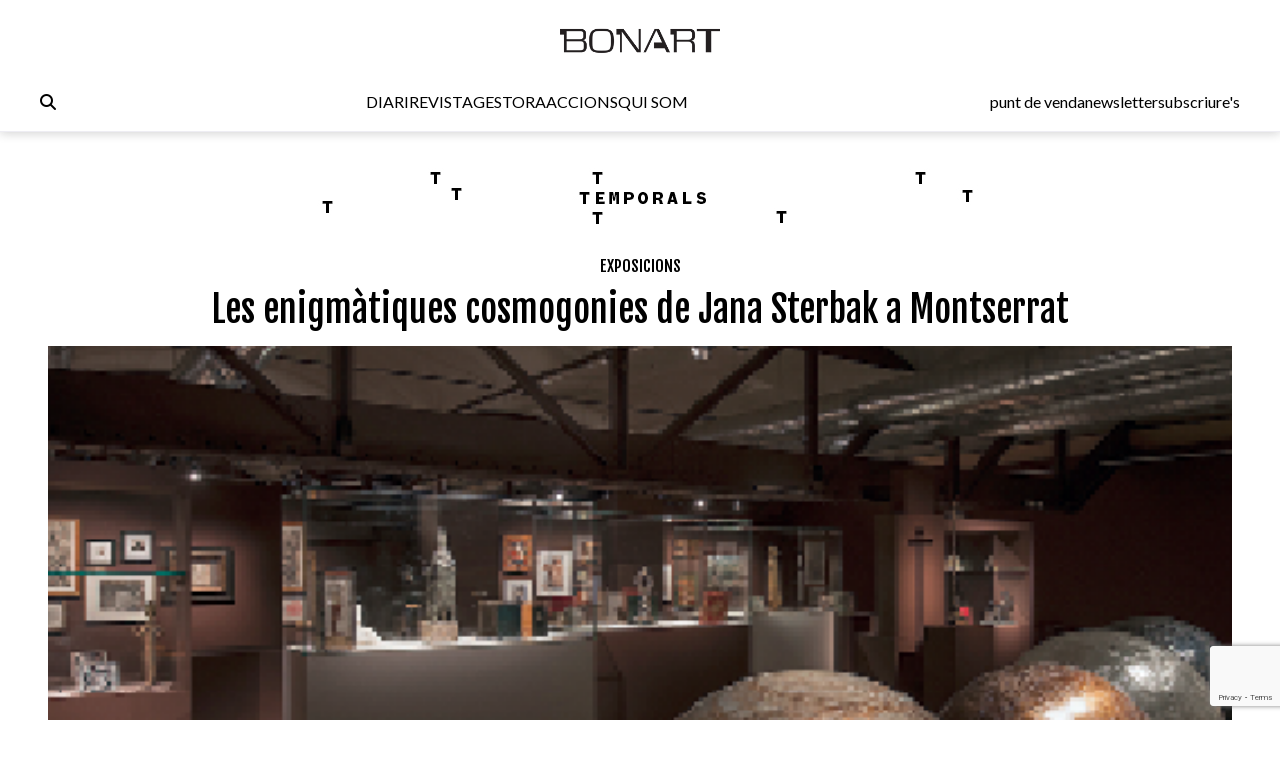

--- FILE ---
content_type: text/html; charset=UTF-8
request_url: https://www.bonart.cat/ca/n/24818/les-enigmatiques-cosmogonies-de-jana-sterbak-a-montserrat
body_size: 12169
content:
<!DOCTYPE html>
<html lang="ca">
<head>
    <meta charset="utf-8">
    <meta name="viewport" content="width=device-width, initial-scale=1">
    <meta name="lang" content="ca"/>
	<meta http-equiv="Content-Language" content="ca"/>
    <meta name="csrf-token" content="PEPEZL2Xk5vfjqIi5RvRVYYogkchTyVDNGxvQoqx">

     <meta name="robots" content="index,follow" /> 
    <title> Les enigmàtiques cosmogonies de Jana Sterbak a Montserrat - Bonart </title>
    <meta name="description" content="Cada vegada es fa més evident que el Museu de Montserrat no ha quedat ancorat en el passat, perquè els ..." />
    <link rel="sitemap" href="https://www.bonart.cat/sitemap.xml" />
	<meta name="generator" content="dgironella.dev">
	<meta name="rating" content="General" />
	<meta name="distributor" content="Global" />
    <link rel="canonical" href="https://www.bonart.cat/ca/n/24818/les-enigmatiques-cosmogonies-de-jana-sterbak-a-montserrat" />
    <meta property="fb:app_id" content="113491498992913" />
	<meta property="og:url" content="https://www.bonart.cat/ca/n/24818/les-enigmatiques-cosmogonies-de-jana-sterbak-a-montserrat" />
	<meta property="og:locale" content="ca_es" />
	<meta property="og:type" content="article" />
	<meta property="og:title" content="Les enigmàtiques cosmogonies de Jana Sterbak a Montserrat - Bonart" />
	<meta property="og:image" content="https://www.bonart.cat/storage/media/58709/Jana-Sterbak-2015-Montserrat.png" />
    <meta property="og:image:alt" content="" />
	<meta property="og:description" content="Cada vegada es fa més evident que el Museu de Montserrat no ha quedat ancorat en el passat, perquè els ..." />
	<meta property="og:site_name" content="bonart.cat" />
    <meta property="article:publisher" content="https://www.facebook.com/BonartCultural" />
    <link rel="apple-touch-icon" sizes="57x57" href="https://www.bonart.cat/img/icons/apple-icon-57x57.png">
    <link rel="apple-touch-icon" sizes="60x60" href="https://www.bonart.cat/img/icons/apple-icon-60x60.png">
    <link rel="apple-touch-icon" sizes="72x72" href="https://www.bonart.cat/img/icons/apple-icon-72x72.png">
    <link rel="apple-touch-icon" sizes="76x76" href="https://www.bonart.cat/img/icons/apple-icon-76x76.png">
    <link rel="apple-touch-icon" sizes="114x114" href="https://www.bonart.cat/img/icons/apple-icon-114x114.png">
    <link rel="apple-touch-icon" sizes="120x120" href="https://www.bonart.cat/img/icons/apple-icon-120x120.png">
    <link rel="apple-touch-icon" sizes="144x144" href="https://www.bonart.cat/img/icons/apple-icon-144x144.png">
    <link rel="apple-touch-icon" sizes="152x152" href="https://www.bonart.cat/img/icons/apple-icon-152x152.png">
    <link rel="apple-touch-icon" sizes="180x180" href="https://www.bonart.cat/img/icons/apple-icon-180x180.png">
    <link rel="icon" type="image/png" sizes="192x192"  href="https://www.bonart.cat/img/icons/android-icon-192x192.png">
    <link rel="icon" type="image/png" sizes="32x32" href="https://www.bonart.cat/img/icons/favicon-32x32.png">
    <link rel="icon" type="image/png" sizes="96x96" href="https://www.bonart.cat/img/icons/favicon-96x96.png">
    <link rel="icon" type="image/png" sizes="16x16" href="https://www.bonart.cat/img/icons/favicon-16x16.png">
    <link rel="manifest" href="https://www.bonart.cat/manifest.json">
    <meta name="msapplication-TileColor" content="#ffffff">
    <meta name="msapplication-TileImage" content="https://www.bonart.cat/img/icons/ms-icon-144x144.png">
    <meta name="theme-color" content="#ffffff">
        <link rel="alternate" hreflang="x-default" href="https://www.bonart.cat/ca/n/24818/les-enigmatiques-cosmogonies-de-jana-sterbak-a-montserrat" />
    <link rel="stylesheet" href="/css/app.css?rand=2775" defer>
<script src="https://kit.fontawesome.com/a2fd9fe206.js" crossorigin="anonymous"></script>
    <script defer src="https://cdn.jsdelivr.net/npm/@alpinejs/focus@3.x.x/dist/cdn.min.js"></script>
    <script defer src="https://cdn.jsdelivr.net/npm/alpinejs@3.x.x/dist/cdn.min.js"></script>
    <script src="https://www.bonart.cat/js/app.js" defer></script>
    <script src="https://www.bonart.cat/js/gtag.js" defer></script>
    <link rel="preconnect" href="https://fonts.gstatic.com">
    <link href="https://fonts.googleapis.com/css2?family=Fjalla+One&display=swap" rel="stylesheet">
    <link href="https://fonts.googleapis.com/css2?family=Fjalla+One&family=Lato:wght@300;400;700&display=swap" rel="stylesheet">
    <!-- Global site tag (gtag.js) - Google Analytics -->
    <script async src="https://www.googletagmanager.com/gtag/js?id=G-D6ENCHC70V"></script>
    <script src="https://www.google.com/recaptcha/enterprise.js?render=6LfpzqspAAAAANVvKOUa_nZPP4XT5rGs37tQD-pR"></script>
    <script>
    window.dataLayer = window.dataLayer || [];
    function gtag(){dataLayer.push(arguments);}
    gtag('js', new Date());
    gtag('config', 'G-D6ENCHC70V');
    </script>
    <style >[wire\:loading], [wire\:loading\.delay], [wire\:loading\.inline-block], [wire\:loading\.inline], [wire\:loading\.block], [wire\:loading\.flex], [wire\:loading\.table], [wire\:loading\.grid], [wire\:loading\.inline-flex] {display: none;}[wire\:loading\.delay\.shortest], [wire\:loading\.delay\.shorter], [wire\:loading\.delay\.short], [wire\:loading\.delay\.long], [wire\:loading\.delay\.longer], [wire\:loading\.delay\.longest] {display:none;}[wire\:offline] {display: none;}[wire\:dirty]:not(textarea):not(input):not(select) {display: none;}input:-webkit-autofill, select:-webkit-autofill, textarea:-webkit-autofill {animation-duration: 50000s;animation-name: livewireautofill;}@keyframes livewireautofill { from {} }</style>
</head>
<body class="bg-white min-h-screen font-base relative">
<div id="app">
    <div class="flex flex-col">
        <div class="mb-2 md:mb-20">
        <div class="w-full bg-white p-2 flex flex-col border-b border-clar fixed shadow-[rgba(15,15,15,0.2)_0px_1px_10px_0px]" style="z-index:10" id="submenu">
            <div class="w-full lg:mida lg:m-auto">
                <header x-data="{ mobileMenuOpen : false }" class="flex flex-col w-full">
    <div class="flex flex-row items-center w-full justify-between gap-2 relative h-[45px] md:h-12">
        <button x-on:click="mobileMenuOpen = !mobileMenuOpen" class="w-8 h-8 bg-white text-black block md:hidden" aria-label="Options">
            <i class="fa-light fa-bars w-6 h-6"></i>
        </button>
        <div class="relative z-20 flex items-center gap-2 md:hidden">
                    </div>
        <div class="flex grow items-center justify-end md:justify-center h-full md:h-12 p-0 md:relative">
            <a href="https://www.bonart.cat/ca" class="translate-x-0 md:absolute md:left-1/2 md:-translate-x-1/2 text-center"><img src="https://www.bonart.cat/img/noulogo.png" alt="Bonart" id="logo"/>
                        </a>
        </div>
        <a href="https://www.bonart.cat/ca/punts_de_venda" class="hidden hover:text-gray-600 transition-colors duration-200"><h3>punt de venda</h3></a>
        <a href="https://www.bonart.cat/ca/newsletter" class="hidden hover:text-gray-600 transition-colors duration-200"><h3>newsletter</h3></a>
        <a href="https://www.bonart.cat/ca/subscriures" class="hidden hover:text-gray-600 transition-colors duration-200"><h3>subscriure's</h3></a>
                <nav class="absolute top-12 md:top-32 flex-col font-semibold bg-white shadow-md rounded-lg p-4" :class="{ 'flex' : mobileMenuOpen , 'hidden' : !mobileMenuOpen}" style="z-index:50">
            <!-- Menú mòbil -->
            <div class="flex flex-col gap-2 mt-4 md:hidden">
                <div>
                    <h3 class="text-gray-600">DIARI</h3>
                    <div class="pl-4 flex flex-col gap-1">
                        <a href="https://www.bonart.cat/ca" class="hover:text-gray-600 transition-colors duration-200"><h3>Portada</h3></a>
                                                                                                                                                                <a href="https://www.bonart.cat/ca/c/4/exposicions" class="hover:text-gray-600 transition-colors duration-200"><h3>Exposicions</h3></a>
                                                                                                                                                                                                                                                                                                                                                                                                                                                                                                                                                                                                                                                                                                                                                                                                                                                                                                                                                                                                                                                                                                                                                                                                                                                                                                                                                                                                                                                                                                                                                                                                                                                                                                                                                                                                                                        <a href="https://www.bonart.cat/ca/c/5/inauguracions" class="hover:text-gray-600 transition-colors duration-200"><h3>Notícies</h3></a>
                                                                                                                                                                                                                                                                                                                                                                                                                                                                                                                                                                                                                                                                                                                                                                                                                                                                                                                    <a href="https://www.bonart.cat/ca/c/432/opinio" class="hover:text-gray-600 transition-colors duration-200"><h3>Opinió</h3></a>
                                                                                                                                                                                                                                                                                                                                                                                                                                                                                                                                                                                                                                                                                                                                                                                                                                                                                                                                                                                                                                                                                                                                <a href="https://www.bonart.cat/ca/c/26/convocatories" class="hover:text-gray-600 transition-colors duration-200"><h3>Convocatòries</h3></a>
                                                                                                                                                                                                                                                                                    </div>
                </div>
                <a href="https://www.bonart.cat/ca/revista" class="hover:text-gray-600 transition-colors duration-200"><h3>REVISTA</h3></a>

                <div>
                    <h3 class="text-gray-600">GESTORA</h3>
                    <div class="pl-4 flex flex-col gap-1">
                        <a href="https://www.bonart.cat/ca/gestora/consultora" class="hover:text-gray-600 transition-colors duration-200"><h3>CONSULTORA</h3></a>
                        <a href="https://www.bonart.cat/ca/gestora/editora" class="hover:text-gray-600 transition-colors duration-200"><h3>EDITORA</h3></a>
                        <a href="https://www.bonart.cat/ca/gestora/productora" class="hover:text-gray-600 transition-colors duration-200"><h3>PRODUCTORA</h3></a>
                    </div>
                </div>
                <a href="https://www.bonart.cat/ca/esdeveniments" class="hover:text-gray-600 transition-colors duration-200"><h3>ACCIONS</h3></a>
                <a href="https://www.bonart.cat/ca/g/2/qui-som" class="hover:text-gray-600 transition-colors duration-200"><h3>QUI SOM</h3></a>
                <hr>
                <a href="https://www.bonart.cat/ca/punts_de_venda" class="hover:text-gray-600 transition-colors duration-200"><h3>punt de venda</h3></a>
                <a href="https://www.bonart.cat/ca/newsletter" class="hover:text-gray-600 transition-colors duration-200"><h3>newsletter</h3></a>
                <a href="https://www.bonart.cat/ca/subscriures" class="hover:text-gray-600 transition-colors duration-200"><h3>subscriure's</h3></a>
            </div>
        </nav>
    </div>

    <!-- Menú desktop -->
    <div class="w-full hidden md:flex flex-row justify-between items-center gap-4 mt-6" id="submenusub">
        <!-- Elements esquerra: Edició internacional, idiomes i cercador -->
        <div class="flex items-center gap-4">
            <div class="z-20 flex items-center gap-2">
                            </div>
            <div x-data="{showSearch:false}" @click.away="showSearch = false">
                <form action="https://www.bonart.cat/ca/s" data-turbo="false">
                    <input type="hidden" name="_token" value="PEPEZL2Xk5vfjqIi5RvRVYYogkchTyVDNGxvQoqx">                    <a href="javascript:void(0)" x-on:click="showSearch = !showSearch" class="mr-2" ><i class="fa fa-search"></i></a>
                    <input class="px-2 py-1 border border-black rounded-md focus:outline-none mr-2" type="text" name="q" x-show="showSearch">
                </form>
            </div>

        </div>
        <!-- Menú de navegació central -->
        <div class="flex flex-row gap-4">
        <div x-data="{diariOpen: false}" style="z-index:30">
            <button x-on:click="diariOpen = !diariOpen" class="flex items-center hover:text-gray-600 transition-colors duration-200">
                <h3>DIARI</h3>
            </button>
            <div x-show="diariOpen" @click.away="diariOpen = false" class="absolute bg-white shadow-lg rounded-lg p-1 flex flex-col gap-1" style="z-index:30">
                <a href="https://www.bonart.cat/ca" class="hover:text-gray-600 transition-colors duration-200"><h3>Portada</h3></a>
                                                                                                                                                        <a href="https://www.bonart.cat/ca/c/4/exposicions" class="hover:text-gray-600 transition-colors duration-200"><h3>Exposicions</h3></a>
                                                                                                                                                                                                                                                                                                                                                                                                                                                                                                                                                                                                                                                                                                                                                                                                                                                                                                                                                                                                                                                                                                                                                                                                                                                                                                                                                                                                                                                                                                                                                                                                                                                                                                                                                                                                                                        <a href="https://www.bonart.cat/ca/c/5/inauguracions" class="hover:text-gray-600 transition-colors duration-200"><h3>Notícies</h3></a>
                                                                                                                                                                                                                                                                                                                                                                                                                                                                                                                                                                                                                                                                                                                                                                                                                                                                                                                    <a href="https://www.bonart.cat/ca/c/432/opinio" class="hover:text-gray-600 transition-colors duration-200"><h3>Opinió</h3></a>
                                                                                                                                                                                                                                                                                                                                                                                                                                                                                                                                                                                                                                                                                                                                                                                                                                                                                                                                                                                                                                                                                                                                <a href="https://www.bonart.cat/ca/c/26/convocatories" class="hover:text-gray-600 transition-colors duration-200"><h3>Convocatòries</h3></a>
                                                                                                                                                                                                                                                                            </div>
        </div>
        <a href="https://www.bonart.cat/ca/revista" class="hover:text-gray-600 transition-colors duration-200"><h3>REVISTA</h3></a>
        <div x-data="{gestoraOpen: false}" style="z-index:30">
            <button x-on:click="gestoraOpen = !gestoraOpen" class="flex items-center hover:text-gray-600 transition-colors duration-200">
                <h3>GESTORA</h3>
            </button>
            <div x-show="gestoraOpen" @click.away="gestoraOpen = false" class="absolute bg-white shadow-lg rounded-lg p-1 flex flex-col gap-1" style="z-index:30">
                <a href="https://www.bonart.cat/ca/gestora/consultora" class="hover:bg-gray-100 px-2 py-1 rounded transition-colors duration-200"><h3>CONSULTORA</h3></a>
                <a href="https://www.bonart.cat/ca/gestora/editora" class="hover:bg-gray-100 px-2 py-1 rounded transition-colors duration-200"><h3>EDITORA</h3></a>
                <a href="https://www.bonart.cat/ca/gestora/productora" class="hover:bg-gray-100 px-2 py-1 rounded transition-colors duration-200"><h3>PRODUCTORA</h3></a>
            </div>
        </div>
        <a href="https://www.bonart.cat/ca/esdeveniments" class="hover:text-gray-600 transition-colors duration-200"><h3>ACCIONS</h3></a>
        <a href="https://www.bonart.cat/ca/g/2/qui-som" class="hover:text-gray-600 transition-colors duration-200"><h3>QUI SOM</h3></a>
        </div>
        <!-- Elements dreta: Punt de venda, newsletter i subscriure's -->
        <div class="flex items-center gap-4">
            <a href="https://www.bonart.cat/ca/punts_de_venda" class="hover:text-gray-600 transition-colors duration-200"><h3>punt de venda</h3></a>
            <a href="https://www.bonart.cat/ca/newsletter" class="hover:text-gray-600 transition-colors duration-200"><h3>newsletter</h3></a>
            <a href="https://www.bonart.cat/ca/subscriures" class="hover:text-gray-600 transition-colors duration-200"><h3>subscriure's</h3></a>
        </div>
    </div>
</header>
            </div>
        </div>
        </div>
        <div class="w-full lg:mida lg:m-auto">
            <div class="p-2 pt-16">
                <div class="publi w-full mt-2 mb-2">
    <a href='https://www.bonart.cat/ca/ad/click/409/4' onClick="trackOutboundLink('https://www.bonart.cat/ca/ad/click/409/4');return false;" title='' rel='noopener, nofollow' target='_blank'><img class="img-responsive mx-auto" src="https://www.bonart.cat/storage/media/75351/01JP5GP98D9QDQ1J49K133W9V4.gif" alt="TEMPORALS2025-Banners-1280x150"></a>
</div>
<div class="w-full">
<h2 class="text-black font-faja text-center mt-3"><span class="">
<a class="uppercase" href="https://www.bonart.cat/ca/c/4/exposicions">Exposicions</a></span></h2>
<h1 class="text-center font-faja text-4xl mt-3 w-full md:px-32">Les enigmàtiques cosmogonies de Jana Sterbak a Montserrat</h1>
</div>
<div class="w-full relative mt-4">
            <div class="absolute bottom-1 left-1 text-white text-xs font-faja p-1 bg-black bg-opacity-20"></div>
                        <picture>
            <img class="w-full" alt="Les enigmàtiques cosmogonies de Jana Sterbak a Montserrat"  loading="lazy" srcset="https://www.bonart.cat/storage/media/58709/responsive-images/Jana-Sterbak-2015-Montserrat___media_library_original_526_352.png 526w, https://www.bonart.cat/storage/media/58709/responsive-images/Jana-Sterbak-2015-Montserrat___media_library_original_440_294.png 440w, https://www.bonart.cat/storage/media/58709/responsive-images/Jana-Sterbak-2015-Montserrat___media_library_original_368_246.png 368w, https://www.bonart.cat/storage/media/58709/responsive-images/Jana-Sterbak-2015-Montserrat___media_library_original_308_206.png 308w, https://www.bonart.cat/storage/media/58709/responsive-images/Jana-Sterbak-2015-Montserrat___media_library_original_257_171.png 257w, https://www.bonart.cat/storage/media/58709/responsive-images/Jana-Sterbak-2015-Montserrat___media_library_original_215_143.png 215w, https://www.bonart.cat/storage/media/58709/responsive-images/Jana-Sterbak-2015-Montserrat___media_library_original_180_120.png 180w, https://www.bonart.cat/storage/media/58709/responsive-images/Jana-Sterbak-2015-Montserrat___media_library_original_150_100.png 150w, [data-uri] 32w" onload="window.requestAnimationFrame(function(){if(!(size=getBoundingClientRect().width))return;onload=null;sizes=Math.ceil(size/window.innerWidth*100)+'vw';});" sizes="1px" src="https://www.bonart.cat/storage/media/58709/Jana-Sterbak-2015-Montserrat.png" width="526" height="352">

        </picture>
        
        <span class="clear-both"></span>
</div>

<div class="w-full mt-3 flex md:flex-row flex-col">
    <div class="w-1/5"></div>
    <div class="md:w-3/5 w-full">
            <div class="flex flex-col">
                                        <span class="text-black">                    <a href="https://www.bonart.cat/ca/a/61/daniel-giralt-miracle">Daniel Giralt-Miracle</a>
                                        </span>
                                        <span class="text-dark">
                    <a href="https://www.bonart.cat/ca/c/177/montserrat" class="lowercase">montserrat</a> - <span class="text-dark">18/02/15</span>
                    </span>
            </div>
            <div class="flex flex-row items-center gap-1 justify-start mt-2">
                <a href="https://www.facebook.com/sharer/sharer.php?u=https://www.bonart.cat/ca/n/24818/les-enigmatiques-cosmogonies-de-jana-sterbak-a-montserrat" target="_blank" class="h-8 w-8 text-xl flex items-center justify-center bg-dark rounded-full text-white"><i class="fab fa-facebook-f"></i></a>
                <a href="https://www.twitter.com/share?url=https://www.bonart.cat/ca/n/24818/les-enigmatiques-cosmogonies-de-jana-sterbak-a-montserrat" target="_blank" class="h-8 w-8 text-xl flex items-center justify-center bg-dark rounded-full text-white"><i class="fab fa-x-twitter"></i></a>
                <a href="mailto:?body=https://www.bonart.cat/ca/n/24818/les-enigmatiques-cosmogonies-de-jana-sterbak-a-montserrat" class="h-8 w-8 text-xl flex items-center justify-center bg-dark rounded-full text-white"><i class="fas fa-envelope"></i></a>
                <a href="whatsapp://send?text=https://www.bonart.cat/ca/n/24818/les-enigmatiques-cosmogonies-de-jana-sterbak-a-montserrat" target="_blank" class="h-8 w-8 text-xl flex items-center justify-center bg-dark rounded-full text-white"><i class="fab fa-whatsapp"></i></a>
            </div>



        <div class="text-base font-lato content mt-4 overflow-hidden">
                Cada vegada es fa més evident que el Museu de Montserrat no ha quedat ancorat en el passat, perquè els seus fons, a banda de les col·leccions arqueològiques i de temàtica religiosa, úniques a Catalunya; a banda de les importants pintures del segle XIII al XVIII i d’un magnífic conjunt de pintura i escultura modernes, en què el realisme, el modernisme i el noucentisme estan magníficament representants; inclouen també obres de la nostra contemporaneïtat, en consonància amb les exposicions que programa. És en aquest camí cap a les experiències i recerques més recents de l’art que cal emmarcar <i>Una presència</i>, la proposta de Jana Sterbak, nascuda a Praga el 1955 i resident a Mont-real, comissariada per Teresa Blanch.

Sterbak, que té al darrere una extensa carrera, és prou coneguda entre nosaltres per haver presentat diferents exposicions a Barcelona que ens han permès endinsar-nos en la seva peculiar manera de fer, que no deixa de ser una meditació sobre el misteri de la vida, sobre el dolor i sobre la condició humana, perquè, en realitat, tot el seu treball parteix d’una observació i ens planteja una reflexió. Com ho fa igualment en l’exposició que es pot veure fins a l’1 de març a Montserrat, un projecte que no hauria pogut mostrar a cap altre lloc perquè està estretament lligat a les vivències i als sentiments que li ha causat Montserrat, que l’han motivat a fer una posada en escena que imbrica l’abadia, la seva simbologia miticoreligiosa, les fantàstiques col·leccions del seu museu i les cabòries intel·lectuals i estètiques d’aquesta autora singular que segueix mantenint el seu interès per investigar els límits de l’obra artística i de l’ésser humà. Així, el primer que es percep en visitar les sales ocupades per la creadora txecocanadenca és que el seu regne és el d’allò màgic i llegendari, que sap establir connexions torbadores entre els objectes més diversos del passat i del present i la seva pròpia obra, tot generant uns discursos de profundes connotacions físiques i metafísiques, perquè, com ha escrit Josep de C. Laplana, director del Museu de Montserrat, Sterbak “és una dona sensible, fràgil i al mateix temps impertèrrita en el moment de crear artefactes inusitats, sorprenents, en el moment de provocar sensacions i conjuntures existents en les quals mai ningú no ha pensat”.

Sense cap mena de dubte, hi ha quelcom d’osmòtic en aquesta exposició. Sterbak es va voler amarar dels fons artístics de Montserrat i aquests han incidit intensament en el seu món, fins al punt que el centenar d’elements exposats, des de peces d’art egipci, mesopotàmic o tèxtil fins a objectes religioses, pintures de Rembrandt, Ramon Martí Alsina o fins i tot Dalí i, evidentment, una vintena d’obres de la mateixa Sterbak, ens posen de manifest la capacitat de l’artista d’anar més enllà de les formes de les coses per atènyer el seu fons.

L’exposició es pot visitar fins a l’1 de març.

<em>A la imatge, obres de Jana Sterbak al Museu de Montserrat.</em>
                </em></i>
        </div>

        <div class="flex flex-row items-baseline text-sm flex-wrap mb-3 mt-5 gap-2">
                                                    <a href="https://www.bonart.cat/ca/t/2447/museu-de-montserrat" class="text-blue underline"  rel="nofollow" >Museu de Montserrat</a>
                                    <a href="https://www.bonart.cat/ca/t/19852/jana-sterbak" class="text-blue underline"  rel="nofollow" >Jana Sterbak</a>
                                            </div>

        <div class="flex flex-row justify-between"><a href='https://www.bonart.cat/ca/ad/click/257/2' onClick="trackOutboundLink('https://www.bonart.cat/ca/ad/click/257/2');return false;" title='' rel='noopener, nofollow' target='_blank'><img class="ad180 md:mt-2" src="https://www.bonart.cat/storage/media/72382/inclassificables.jpeg" alt="inclassificables"></a><a href='https://www.bonart.cat/ca/ad/click/50/2' onClick="trackOutboundLink('https://www.bonart.cat/ca/ad/click/50/2');return false;" title='' rel='noopener, nofollow' target='_blank'><img class="ml-2 md:ml-0 md:mt-2 ad180" src="https://www.bonart.cat/storage/media/70565/thumbnail_Centre-Pere-Planas-nou-2021.jpg" alt="thumbnail_Centre Pere Planas nou 2021"></a><a href='https://www.bonart.cat/ca/ad/click/485/2' onClick="trackOutboundLink('https://www.bonart.cat/ca/ad/click/485/2');return false;" title='' rel='noopener, nofollow' target='_blank'><img class="ad180 ml-2 md:ml-0 md:mt-2 hidden md:flex" src="https://www.bonart.cat/storage/media/77391/01KA9EHKXZ1K6X6YVKF6W842X9.gif" alt="SG_BONART_180X180"></a></div>

    </div>
    <div class="w-1/5">
    </div>

</div>

<h4 class="text-white text-3xl font-faja ml-1 mt-5 px-2"><span class="bg-black py-1 fons-black-full">Et poden<br>Interessar<br>...</span></h4>
<div class="w-full grid grid-cols-2 md:grid-cols-4 gap-6 mt-3 px-2">
        <div class="col-span-1">
            <div class="flex flex-col">
    <div class="square w-full">
        <picture class="bg-gris">
                        <a href="https://www.bonart.cat/ca/n/24817/el-greco-la-mirada-de-rusinol">
            <img class="top-0 left-0 object-cover absolute  h-full w-full" alt="\"El Greco. La mirada de Rusiñol\""  loading="lazy" srcset="https://www.bonart.cat/storage/media/58708/responsive-images/El-Greco-Rusinol-2014___media_library_original_1081_638.png 1081w, https://www.bonart.cat/storage/media/58708/responsive-images/El-Greco-Rusinol-2014___media_library_original_904_533.png 904w, https://www.bonart.cat/storage/media/58708/responsive-images/El-Greco-Rusinol-2014___media_library_original_756_446.png 756w, https://www.bonart.cat/storage/media/58708/responsive-images/El-Greco-Rusinol-2014___media_library_original_633_373.png 633w, https://www.bonart.cat/storage/media/58708/responsive-images/El-Greco-Rusinol-2014___media_library_original_529_312.png 529w, https://www.bonart.cat/storage/media/58708/responsive-images/El-Greco-Rusinol-2014___media_library_original_443_261.png 443w, https://www.bonart.cat/storage/media/58708/responsive-images/El-Greco-Rusinol-2014___media_library_original_370_218.png 370w, https://www.bonart.cat/storage/media/58708/responsive-images/El-Greco-Rusinol-2014___media_library_original_310_182.png 310w, https://www.bonart.cat/storage/media/58708/responsive-images/El-Greco-Rusinol-2014___media_library_original_259_152.png 259w, https://www.bonart.cat/storage/media/58708/responsive-images/El-Greco-Rusinol-2014___media_library_original_217_128.png 217w, https://www.bonart.cat/storage/media/58708/responsive-images/El-Greco-Rusinol-2014___media_library_original_181_106.png 181w, https://www.bonart.cat/storage/media/58708/responsive-images/El-Greco-Rusinol-2014___media_library_original_152_89.png 152w, https://www.bonart.cat/storage/media/58708/responsive-images/El-Greco-Rusinol-2014___media_library_original_127_74.png 127w, https://www.bonart.cat/storage/media/58708/responsive-images/El-Greco-Rusinol-2014___media_library_original_106_62.png 106w, [data-uri] 32w" onload="window.requestAnimationFrame(function(){if(!(size=getBoundingClientRect().width))return;onload=null;sizes=Math.ceil(size/window.innerWidth*100)+'vw';});" sizes="1px" src="https://www.bonart.cat/storage/media/58708/El-Greco-Rusinol-2014.png" width="1081" height="638">

                        </a>
                    </picture>
    </div>
    <div class="text-black font-faja mt-2">
                        <a class="uppercase" href="https://www.bonart.cat/ca/c/4/exposicions">Exposicions</a>                        / <a class="uppercase opacity-50" href="https://www.bonart.cat/ca/c/6/barcelona">Barcelona</a>            </div>
    <div class="text-black text-xl font-faja mt-1 h-28 overflow-hidden block"><a href="https://www.bonart.cat/ca/n/24817/el-greco-la-mirada-de-rusinol">"EL GRECO. LA MIRADA DE RUSIÑOL"</a></div>
    <div class="text-dark text-xs font-faja h-4 overflow-hidden block">
                <a href="https://www.bonart.cat/ca/a/192/nadia-hernandez-henche">Nadia Hernández Henche</a>
             </div>
    
</div>        </div>
        <div class="col-span-1">
            <div class="flex flex-col">
    <div class="square w-full">
        <picture class="bg-gris">
                        <a href="https://www.bonart.cat/ca/n/24816/avanc-darcomadrid-2015-disponible-a-artsy-net-i-lartsy-app-for-iphone">
            <img class="top-0 left-0 object-cover absolute  h-full w-full" alt="Avanç d\'ARCOmadrid 2015 disponible a Artsy.net i l\'Artsy app for Iphone"  loading="lazy" srcset="https://www.bonart.cat/storage/media/58707/responsive-images/Analivia-Cordeiro.-Ainita-Beckers-Frankfurt-2015___media_library_original_408_212.png 408w, https://www.bonart.cat/storage/media/58707/responsive-images/Analivia-Cordeiro.-Ainita-Beckers-Frankfurt-2015___media_library_original_341_177.png 341w, https://www.bonart.cat/storage/media/58707/responsive-images/Analivia-Cordeiro.-Ainita-Beckers-Frankfurt-2015___media_library_original_285_148.png 285w, https://www.bonart.cat/storage/media/58707/responsive-images/Analivia-Cordeiro.-Ainita-Beckers-Frankfurt-2015___media_library_original_238_123.png 238w, https://www.bonart.cat/storage/media/58707/responsive-images/Analivia-Cordeiro.-Ainita-Beckers-Frankfurt-2015___media_library_original_199_103.png 199w, https://www.bonart.cat/storage/media/58707/responsive-images/Analivia-Cordeiro.-Ainita-Beckers-Frankfurt-2015___media_library_original_167_86.png 167w, https://www.bonart.cat/storage/media/58707/responsive-images/Analivia-Cordeiro.-Ainita-Beckers-Frankfurt-2015___media_library_original_139_72.png 139w, https://www.bonart.cat/storage/media/58707/responsive-images/Analivia-Cordeiro.-Ainita-Beckers-Frankfurt-2015___media_library_original_117_60.png 117w, [data-uri] 32w" onload="window.requestAnimationFrame(function(){if(!(size=getBoundingClientRect().width))return;onload=null;sizes=Math.ceil(size/window.innerWidth*100)+'vw';});" sizes="1px" src="https://www.bonart.cat/storage/media/58707/Analivia-Cordeiro.-Ainita-Beckers-Frankfurt-2015.png" width="408" height="212">

                        </a>
                    </picture>
    </div>
    <div class="text-black font-faja mt-2">
                        <a class="uppercase" href="https://www.bonart.cat/ca/c/24/certamens">Certàmens</a>                        / <a class="uppercase opacity-50" href="https://www.bonart.cat/ca/c/8/madrid">Madrid</a>            </div>
    <div class="text-black text-xl font-faja mt-1 h-28 overflow-hidden block"><a href="https://www.bonart.cat/ca/n/24816/avanc-darcomadrid-2015-disponible-a-artsy-net-i-lartsy-app-for-iphone">AVANÇ D'ARCOMADRID 2015 DISPONIBLE A ARTSY.NET I L'ARTSY APP FOR IPHONE</a></div>
    <div class="text-dark text-xs font-faja h-4 overflow-hidden block">
          bonart </div>
    
</div>        </div>
        <div class="col-span-1">
            <div class="flex flex-col">
    <div class="square w-full">
        <picture class="bg-gris">
                    </picture>
    </div>
    <div class="text-black font-faja mt-2">
                        <a class="uppercase" href="https://www.bonart.cat/ca/c/4/exposicions">Exposicions</a>                        / <a class="uppercase opacity-50" href="https://www.bonart.cat/ca/c/9/palma">Palma</a>            </div>
    <div class="text-black text-xl font-faja mt-1 h-28 overflow-hidden block"><a href="https://www.bonart.cat/ca/n/24815/lobra-grafica-de-max-bill-al-museu-fundacio-juan-march">L'OBRA GRÀFICA DE MAX BILL AL MUSEU FUNDACIÓ JUAN MARCH</a></div>
    <div class="text-dark text-xs font-faja h-4 overflow-hidden block">
          bonart </div>
    
</div>        </div>
        <div class="col-span-1">
            <div class="flex flex-col">
    <div class="square w-full">
        <picture class="bg-gris">
                        <a href="https://www.bonart.cat/ca/n/24814/josep-ferre-martra-a-la-sala-constanti">
            <img class="top-0 left-0 object-cover absolute  h-full w-full" alt="Josep Ferré Martra a la Sala Constantí"  loading="lazy" srcset="https://www.bonart.cat/storage/media/58706/responsive-images/Ferre-Martra-Sala-Constanti-2015___media_library_original_778_490.png 778w, https://www.bonart.cat/storage/media/58706/responsive-images/Ferre-Martra-Sala-Constanti-2015___media_library_original_650_409.png 650w, https://www.bonart.cat/storage/media/58706/responsive-images/Ferre-Martra-Sala-Constanti-2015___media_library_original_544_342.png 544w, https://www.bonart.cat/storage/media/58706/responsive-images/Ferre-Martra-Sala-Constanti-2015___media_library_original_455_286.png 455w, https://www.bonart.cat/storage/media/58706/responsive-images/Ferre-Martra-Sala-Constanti-2015___media_library_original_381_239.png 381w, https://www.bonart.cat/storage/media/58706/responsive-images/Ferre-Martra-Sala-Constanti-2015___media_library_original_318_200.png 318w, https://www.bonart.cat/storage/media/58706/responsive-images/Ferre-Martra-Sala-Constanti-2015___media_library_original_266_167.png 266w, https://www.bonart.cat/storage/media/58706/responsive-images/Ferre-Martra-Sala-Constanti-2015___media_library_original_223_140.png 223w, https://www.bonart.cat/storage/media/58706/responsive-images/Ferre-Martra-Sala-Constanti-2015___media_library_original_186_117.png 186w, https://www.bonart.cat/storage/media/58706/responsive-images/Ferre-Martra-Sala-Constanti-2015___media_library_original_156_98.png 156w, https://www.bonart.cat/storage/media/58706/responsive-images/Ferre-Martra-Sala-Constanti-2015___media_library_original_130_81.png 130w, [data-uri] 32w" onload="window.requestAnimationFrame(function(){if(!(size=getBoundingClientRect().width))return;onload=null;sizes=Math.ceil(size/window.innerWidth*100)+'vw';});" sizes="1px" src="https://www.bonart.cat/storage/media/58706/Ferre-Martra-Sala-Constanti-2015.png" width="778" height="490">

                        </a>
                    </picture>
    </div>
    <div class="text-black font-faja mt-2">
                        <a class="uppercase" href="https://www.bonart.cat/ca/c/4/exposicions">Exposicions</a>                        / <a class="uppercase opacity-50" href="https://www.bonart.cat/ca/c/19/reus">Reus</a>            </div>
    <div class="text-black text-xl font-faja mt-1 h-28 overflow-hidden block"><a href="https://www.bonart.cat/ca/n/24814/josep-ferre-martra-a-la-sala-constanti">JOSEP FERRÉ MARTRA A LA SALA CONSTANTÍ</a></div>
    <div class="text-dark text-xs font-faja h-4 overflow-hidden block">
          bonart </div>
    
</div>        </div>
</div>
                <div class="publi w-full mt-2 mb-2">
                    <a href='https://www.bonart.cat/ca/ad/click/90/5' onClick="trackOutboundLink('https://www.bonart.cat/ca/ad/click/90/5');return false;" title='' rel='noopener, nofollow' target='_blank'><img class="img-responsive mx-auto" src="https://www.bonart.cat/storage/media/71664/GC_Banner_TotArreu_Bonart_817x88.jpg" alt="GC_Banner_TotArreu_Bonart_817x88"></a>
                </div>
            </div>
        </div>


        <footer class="mt-2">
            <div class="w-full bg-adgris p-4 flex flex-col">
                <div class="mida m-auto">
                    <div class="flex flex-col md:flex-row">
                        <div class="flex flex-col">
                            <div class="flex flex-row align-bottom">
                                <a href="https://www.bonart.cat/ca/g/7/avis-legal" class="text-sm">Avís legal</a>
                                <a href="" class="text-sm ml-2">Privacitat</a>
                                <a href="" class="text-sm ml-2">Política de cookies</a>
                                <a href="https://www.bonart.cat/ca/g/3/publicitat" class="text-sm ml-2">Publicitat</a>
                            </div>
                            <div><h1 class="text-xl">Diari digital d'art</h1></div>
                        </div>
                        <div class="text-center flex-grow mt-2 md:mt-0 pl-20">
                            <a href="https://www.tiktok.com/@bonartcultural" rel="noreferrer" class="text-2xl" target="_blank"><i class="fab fa-tiktok"></i></a>
                            <a href="https://twitter.com/bonartcultural" rel="noreferrer" class="text-2xl ml-3" target="_blank"><i class="fab fa-x-twitter"></i></a>
                            <a href="https://www.instagram.com/bonartcultural/" rel="noreferrer" class="text-2xl ml-3" target="_blank"><i class="fab fa-instagram"></i></a>
                        </div>
                        <div class="mt-2 md:mt-0 text-left md:text-right">
                            <p class="leading-5"><strong>BONART CULTURAL</strong><br>bonart@bonart.cat<br>
                                <span>C/ Enric Claudi Girbal i Nadal, 9 · 17003 Girona</span><br>
                                <span>C/ Mallorca, 305 · 08026 Barcelona</span><br>
                                <span>C/ Orfila 3, 2º Izda, 28010 Madrid</span>
                            </p>
                        </div>
                    </div>
                </div>
                                            </div>

        </footer>
</div>
<script language="javascript" type="text/javascript" defer>
    var top_position = window.scrollY;


    document.addEventListener("DOMContentLoaded", function(event) {
        topbar_init();
    });



    function topbar_init() {
        document.addEventListener('scroll', function() {

            let scroll = window.scrollY;
            let dif=scroll-top_position;
            var element = document.getElementById("submenu");

            //
            if (scroll>200) {
                element.classList.add("off");
            }
            else {
                element.classList.remove("off");
            }

            top_position = scroll;
        });
    }
</script>
<script src="/livewire/livewire.js?id=90730a3b0e7144480175" data-turbo-eval="false" data-turbolinks-eval="false" ></script><script data-turbo-eval="false" data-turbolinks-eval="false" >window.livewire = new Livewire();window.Livewire = window.livewire;window.livewire_app_url = '';window.livewire_token = 'PEPEZL2Xk5vfjqIi5RvRVYYogkchTyVDNGxvQoqx';window.deferLoadingAlpine = function (callback) {window.addEventListener('livewire:load', function () {callback();});};let started = false;window.addEventListener('alpine:initializing', function () {if (! started) {window.livewire.start();started = true;}});document.addEventListener("DOMContentLoaded", function () {if (! started) {window.livewire.start();started = true;}});</script>

</body>
</html>


--- FILE ---
content_type: text/html; charset=utf-8
request_url: https://www.google.com/recaptcha/enterprise/anchor?ar=1&k=6LfpzqspAAAAANVvKOUa_nZPP4XT5rGs37tQD-pR&co=aHR0cHM6Ly93d3cuYm9uYXJ0LmNhdDo0NDM.&hl=en&v=7gg7H51Q-naNfhmCP3_R47ho&size=invisible&anchor-ms=20000&execute-ms=30000&cb=kmn86x1gr1um
body_size: 48258
content:
<!DOCTYPE HTML><html dir="ltr" lang="en"><head><meta http-equiv="Content-Type" content="text/html; charset=UTF-8">
<meta http-equiv="X-UA-Compatible" content="IE=edge">
<title>reCAPTCHA</title>
<style type="text/css">
/* cyrillic-ext */
@font-face {
  font-family: 'Roboto';
  font-style: normal;
  font-weight: 400;
  font-stretch: 100%;
  src: url(//fonts.gstatic.com/s/roboto/v48/KFO7CnqEu92Fr1ME7kSn66aGLdTylUAMa3GUBHMdazTgWw.woff2) format('woff2');
  unicode-range: U+0460-052F, U+1C80-1C8A, U+20B4, U+2DE0-2DFF, U+A640-A69F, U+FE2E-FE2F;
}
/* cyrillic */
@font-face {
  font-family: 'Roboto';
  font-style: normal;
  font-weight: 400;
  font-stretch: 100%;
  src: url(//fonts.gstatic.com/s/roboto/v48/KFO7CnqEu92Fr1ME7kSn66aGLdTylUAMa3iUBHMdazTgWw.woff2) format('woff2');
  unicode-range: U+0301, U+0400-045F, U+0490-0491, U+04B0-04B1, U+2116;
}
/* greek-ext */
@font-face {
  font-family: 'Roboto';
  font-style: normal;
  font-weight: 400;
  font-stretch: 100%;
  src: url(//fonts.gstatic.com/s/roboto/v48/KFO7CnqEu92Fr1ME7kSn66aGLdTylUAMa3CUBHMdazTgWw.woff2) format('woff2');
  unicode-range: U+1F00-1FFF;
}
/* greek */
@font-face {
  font-family: 'Roboto';
  font-style: normal;
  font-weight: 400;
  font-stretch: 100%;
  src: url(//fonts.gstatic.com/s/roboto/v48/KFO7CnqEu92Fr1ME7kSn66aGLdTylUAMa3-UBHMdazTgWw.woff2) format('woff2');
  unicode-range: U+0370-0377, U+037A-037F, U+0384-038A, U+038C, U+038E-03A1, U+03A3-03FF;
}
/* math */
@font-face {
  font-family: 'Roboto';
  font-style: normal;
  font-weight: 400;
  font-stretch: 100%;
  src: url(//fonts.gstatic.com/s/roboto/v48/KFO7CnqEu92Fr1ME7kSn66aGLdTylUAMawCUBHMdazTgWw.woff2) format('woff2');
  unicode-range: U+0302-0303, U+0305, U+0307-0308, U+0310, U+0312, U+0315, U+031A, U+0326-0327, U+032C, U+032F-0330, U+0332-0333, U+0338, U+033A, U+0346, U+034D, U+0391-03A1, U+03A3-03A9, U+03B1-03C9, U+03D1, U+03D5-03D6, U+03F0-03F1, U+03F4-03F5, U+2016-2017, U+2034-2038, U+203C, U+2040, U+2043, U+2047, U+2050, U+2057, U+205F, U+2070-2071, U+2074-208E, U+2090-209C, U+20D0-20DC, U+20E1, U+20E5-20EF, U+2100-2112, U+2114-2115, U+2117-2121, U+2123-214F, U+2190, U+2192, U+2194-21AE, U+21B0-21E5, U+21F1-21F2, U+21F4-2211, U+2213-2214, U+2216-22FF, U+2308-230B, U+2310, U+2319, U+231C-2321, U+2336-237A, U+237C, U+2395, U+239B-23B7, U+23D0, U+23DC-23E1, U+2474-2475, U+25AF, U+25B3, U+25B7, U+25BD, U+25C1, U+25CA, U+25CC, U+25FB, U+266D-266F, U+27C0-27FF, U+2900-2AFF, U+2B0E-2B11, U+2B30-2B4C, U+2BFE, U+3030, U+FF5B, U+FF5D, U+1D400-1D7FF, U+1EE00-1EEFF;
}
/* symbols */
@font-face {
  font-family: 'Roboto';
  font-style: normal;
  font-weight: 400;
  font-stretch: 100%;
  src: url(//fonts.gstatic.com/s/roboto/v48/KFO7CnqEu92Fr1ME7kSn66aGLdTylUAMaxKUBHMdazTgWw.woff2) format('woff2');
  unicode-range: U+0001-000C, U+000E-001F, U+007F-009F, U+20DD-20E0, U+20E2-20E4, U+2150-218F, U+2190, U+2192, U+2194-2199, U+21AF, U+21E6-21F0, U+21F3, U+2218-2219, U+2299, U+22C4-22C6, U+2300-243F, U+2440-244A, U+2460-24FF, U+25A0-27BF, U+2800-28FF, U+2921-2922, U+2981, U+29BF, U+29EB, U+2B00-2BFF, U+4DC0-4DFF, U+FFF9-FFFB, U+10140-1018E, U+10190-1019C, U+101A0, U+101D0-101FD, U+102E0-102FB, U+10E60-10E7E, U+1D2C0-1D2D3, U+1D2E0-1D37F, U+1F000-1F0FF, U+1F100-1F1AD, U+1F1E6-1F1FF, U+1F30D-1F30F, U+1F315, U+1F31C, U+1F31E, U+1F320-1F32C, U+1F336, U+1F378, U+1F37D, U+1F382, U+1F393-1F39F, U+1F3A7-1F3A8, U+1F3AC-1F3AF, U+1F3C2, U+1F3C4-1F3C6, U+1F3CA-1F3CE, U+1F3D4-1F3E0, U+1F3ED, U+1F3F1-1F3F3, U+1F3F5-1F3F7, U+1F408, U+1F415, U+1F41F, U+1F426, U+1F43F, U+1F441-1F442, U+1F444, U+1F446-1F449, U+1F44C-1F44E, U+1F453, U+1F46A, U+1F47D, U+1F4A3, U+1F4B0, U+1F4B3, U+1F4B9, U+1F4BB, U+1F4BF, U+1F4C8-1F4CB, U+1F4D6, U+1F4DA, U+1F4DF, U+1F4E3-1F4E6, U+1F4EA-1F4ED, U+1F4F7, U+1F4F9-1F4FB, U+1F4FD-1F4FE, U+1F503, U+1F507-1F50B, U+1F50D, U+1F512-1F513, U+1F53E-1F54A, U+1F54F-1F5FA, U+1F610, U+1F650-1F67F, U+1F687, U+1F68D, U+1F691, U+1F694, U+1F698, U+1F6AD, U+1F6B2, U+1F6B9-1F6BA, U+1F6BC, U+1F6C6-1F6CF, U+1F6D3-1F6D7, U+1F6E0-1F6EA, U+1F6F0-1F6F3, U+1F6F7-1F6FC, U+1F700-1F7FF, U+1F800-1F80B, U+1F810-1F847, U+1F850-1F859, U+1F860-1F887, U+1F890-1F8AD, U+1F8B0-1F8BB, U+1F8C0-1F8C1, U+1F900-1F90B, U+1F93B, U+1F946, U+1F984, U+1F996, U+1F9E9, U+1FA00-1FA6F, U+1FA70-1FA7C, U+1FA80-1FA89, U+1FA8F-1FAC6, U+1FACE-1FADC, U+1FADF-1FAE9, U+1FAF0-1FAF8, U+1FB00-1FBFF;
}
/* vietnamese */
@font-face {
  font-family: 'Roboto';
  font-style: normal;
  font-weight: 400;
  font-stretch: 100%;
  src: url(//fonts.gstatic.com/s/roboto/v48/KFO7CnqEu92Fr1ME7kSn66aGLdTylUAMa3OUBHMdazTgWw.woff2) format('woff2');
  unicode-range: U+0102-0103, U+0110-0111, U+0128-0129, U+0168-0169, U+01A0-01A1, U+01AF-01B0, U+0300-0301, U+0303-0304, U+0308-0309, U+0323, U+0329, U+1EA0-1EF9, U+20AB;
}
/* latin-ext */
@font-face {
  font-family: 'Roboto';
  font-style: normal;
  font-weight: 400;
  font-stretch: 100%;
  src: url(//fonts.gstatic.com/s/roboto/v48/KFO7CnqEu92Fr1ME7kSn66aGLdTylUAMa3KUBHMdazTgWw.woff2) format('woff2');
  unicode-range: U+0100-02BA, U+02BD-02C5, U+02C7-02CC, U+02CE-02D7, U+02DD-02FF, U+0304, U+0308, U+0329, U+1D00-1DBF, U+1E00-1E9F, U+1EF2-1EFF, U+2020, U+20A0-20AB, U+20AD-20C0, U+2113, U+2C60-2C7F, U+A720-A7FF;
}
/* latin */
@font-face {
  font-family: 'Roboto';
  font-style: normal;
  font-weight: 400;
  font-stretch: 100%;
  src: url(//fonts.gstatic.com/s/roboto/v48/KFO7CnqEu92Fr1ME7kSn66aGLdTylUAMa3yUBHMdazQ.woff2) format('woff2');
  unicode-range: U+0000-00FF, U+0131, U+0152-0153, U+02BB-02BC, U+02C6, U+02DA, U+02DC, U+0304, U+0308, U+0329, U+2000-206F, U+20AC, U+2122, U+2191, U+2193, U+2212, U+2215, U+FEFF, U+FFFD;
}
/* cyrillic-ext */
@font-face {
  font-family: 'Roboto';
  font-style: normal;
  font-weight: 500;
  font-stretch: 100%;
  src: url(//fonts.gstatic.com/s/roboto/v48/KFO7CnqEu92Fr1ME7kSn66aGLdTylUAMa3GUBHMdazTgWw.woff2) format('woff2');
  unicode-range: U+0460-052F, U+1C80-1C8A, U+20B4, U+2DE0-2DFF, U+A640-A69F, U+FE2E-FE2F;
}
/* cyrillic */
@font-face {
  font-family: 'Roboto';
  font-style: normal;
  font-weight: 500;
  font-stretch: 100%;
  src: url(//fonts.gstatic.com/s/roboto/v48/KFO7CnqEu92Fr1ME7kSn66aGLdTylUAMa3iUBHMdazTgWw.woff2) format('woff2');
  unicode-range: U+0301, U+0400-045F, U+0490-0491, U+04B0-04B1, U+2116;
}
/* greek-ext */
@font-face {
  font-family: 'Roboto';
  font-style: normal;
  font-weight: 500;
  font-stretch: 100%;
  src: url(//fonts.gstatic.com/s/roboto/v48/KFO7CnqEu92Fr1ME7kSn66aGLdTylUAMa3CUBHMdazTgWw.woff2) format('woff2');
  unicode-range: U+1F00-1FFF;
}
/* greek */
@font-face {
  font-family: 'Roboto';
  font-style: normal;
  font-weight: 500;
  font-stretch: 100%;
  src: url(//fonts.gstatic.com/s/roboto/v48/KFO7CnqEu92Fr1ME7kSn66aGLdTylUAMa3-UBHMdazTgWw.woff2) format('woff2');
  unicode-range: U+0370-0377, U+037A-037F, U+0384-038A, U+038C, U+038E-03A1, U+03A3-03FF;
}
/* math */
@font-face {
  font-family: 'Roboto';
  font-style: normal;
  font-weight: 500;
  font-stretch: 100%;
  src: url(//fonts.gstatic.com/s/roboto/v48/KFO7CnqEu92Fr1ME7kSn66aGLdTylUAMawCUBHMdazTgWw.woff2) format('woff2');
  unicode-range: U+0302-0303, U+0305, U+0307-0308, U+0310, U+0312, U+0315, U+031A, U+0326-0327, U+032C, U+032F-0330, U+0332-0333, U+0338, U+033A, U+0346, U+034D, U+0391-03A1, U+03A3-03A9, U+03B1-03C9, U+03D1, U+03D5-03D6, U+03F0-03F1, U+03F4-03F5, U+2016-2017, U+2034-2038, U+203C, U+2040, U+2043, U+2047, U+2050, U+2057, U+205F, U+2070-2071, U+2074-208E, U+2090-209C, U+20D0-20DC, U+20E1, U+20E5-20EF, U+2100-2112, U+2114-2115, U+2117-2121, U+2123-214F, U+2190, U+2192, U+2194-21AE, U+21B0-21E5, U+21F1-21F2, U+21F4-2211, U+2213-2214, U+2216-22FF, U+2308-230B, U+2310, U+2319, U+231C-2321, U+2336-237A, U+237C, U+2395, U+239B-23B7, U+23D0, U+23DC-23E1, U+2474-2475, U+25AF, U+25B3, U+25B7, U+25BD, U+25C1, U+25CA, U+25CC, U+25FB, U+266D-266F, U+27C0-27FF, U+2900-2AFF, U+2B0E-2B11, U+2B30-2B4C, U+2BFE, U+3030, U+FF5B, U+FF5D, U+1D400-1D7FF, U+1EE00-1EEFF;
}
/* symbols */
@font-face {
  font-family: 'Roboto';
  font-style: normal;
  font-weight: 500;
  font-stretch: 100%;
  src: url(//fonts.gstatic.com/s/roboto/v48/KFO7CnqEu92Fr1ME7kSn66aGLdTylUAMaxKUBHMdazTgWw.woff2) format('woff2');
  unicode-range: U+0001-000C, U+000E-001F, U+007F-009F, U+20DD-20E0, U+20E2-20E4, U+2150-218F, U+2190, U+2192, U+2194-2199, U+21AF, U+21E6-21F0, U+21F3, U+2218-2219, U+2299, U+22C4-22C6, U+2300-243F, U+2440-244A, U+2460-24FF, U+25A0-27BF, U+2800-28FF, U+2921-2922, U+2981, U+29BF, U+29EB, U+2B00-2BFF, U+4DC0-4DFF, U+FFF9-FFFB, U+10140-1018E, U+10190-1019C, U+101A0, U+101D0-101FD, U+102E0-102FB, U+10E60-10E7E, U+1D2C0-1D2D3, U+1D2E0-1D37F, U+1F000-1F0FF, U+1F100-1F1AD, U+1F1E6-1F1FF, U+1F30D-1F30F, U+1F315, U+1F31C, U+1F31E, U+1F320-1F32C, U+1F336, U+1F378, U+1F37D, U+1F382, U+1F393-1F39F, U+1F3A7-1F3A8, U+1F3AC-1F3AF, U+1F3C2, U+1F3C4-1F3C6, U+1F3CA-1F3CE, U+1F3D4-1F3E0, U+1F3ED, U+1F3F1-1F3F3, U+1F3F5-1F3F7, U+1F408, U+1F415, U+1F41F, U+1F426, U+1F43F, U+1F441-1F442, U+1F444, U+1F446-1F449, U+1F44C-1F44E, U+1F453, U+1F46A, U+1F47D, U+1F4A3, U+1F4B0, U+1F4B3, U+1F4B9, U+1F4BB, U+1F4BF, U+1F4C8-1F4CB, U+1F4D6, U+1F4DA, U+1F4DF, U+1F4E3-1F4E6, U+1F4EA-1F4ED, U+1F4F7, U+1F4F9-1F4FB, U+1F4FD-1F4FE, U+1F503, U+1F507-1F50B, U+1F50D, U+1F512-1F513, U+1F53E-1F54A, U+1F54F-1F5FA, U+1F610, U+1F650-1F67F, U+1F687, U+1F68D, U+1F691, U+1F694, U+1F698, U+1F6AD, U+1F6B2, U+1F6B9-1F6BA, U+1F6BC, U+1F6C6-1F6CF, U+1F6D3-1F6D7, U+1F6E0-1F6EA, U+1F6F0-1F6F3, U+1F6F7-1F6FC, U+1F700-1F7FF, U+1F800-1F80B, U+1F810-1F847, U+1F850-1F859, U+1F860-1F887, U+1F890-1F8AD, U+1F8B0-1F8BB, U+1F8C0-1F8C1, U+1F900-1F90B, U+1F93B, U+1F946, U+1F984, U+1F996, U+1F9E9, U+1FA00-1FA6F, U+1FA70-1FA7C, U+1FA80-1FA89, U+1FA8F-1FAC6, U+1FACE-1FADC, U+1FADF-1FAE9, U+1FAF0-1FAF8, U+1FB00-1FBFF;
}
/* vietnamese */
@font-face {
  font-family: 'Roboto';
  font-style: normal;
  font-weight: 500;
  font-stretch: 100%;
  src: url(//fonts.gstatic.com/s/roboto/v48/KFO7CnqEu92Fr1ME7kSn66aGLdTylUAMa3OUBHMdazTgWw.woff2) format('woff2');
  unicode-range: U+0102-0103, U+0110-0111, U+0128-0129, U+0168-0169, U+01A0-01A1, U+01AF-01B0, U+0300-0301, U+0303-0304, U+0308-0309, U+0323, U+0329, U+1EA0-1EF9, U+20AB;
}
/* latin-ext */
@font-face {
  font-family: 'Roboto';
  font-style: normal;
  font-weight: 500;
  font-stretch: 100%;
  src: url(//fonts.gstatic.com/s/roboto/v48/KFO7CnqEu92Fr1ME7kSn66aGLdTylUAMa3KUBHMdazTgWw.woff2) format('woff2');
  unicode-range: U+0100-02BA, U+02BD-02C5, U+02C7-02CC, U+02CE-02D7, U+02DD-02FF, U+0304, U+0308, U+0329, U+1D00-1DBF, U+1E00-1E9F, U+1EF2-1EFF, U+2020, U+20A0-20AB, U+20AD-20C0, U+2113, U+2C60-2C7F, U+A720-A7FF;
}
/* latin */
@font-face {
  font-family: 'Roboto';
  font-style: normal;
  font-weight: 500;
  font-stretch: 100%;
  src: url(//fonts.gstatic.com/s/roboto/v48/KFO7CnqEu92Fr1ME7kSn66aGLdTylUAMa3yUBHMdazQ.woff2) format('woff2');
  unicode-range: U+0000-00FF, U+0131, U+0152-0153, U+02BB-02BC, U+02C6, U+02DA, U+02DC, U+0304, U+0308, U+0329, U+2000-206F, U+20AC, U+2122, U+2191, U+2193, U+2212, U+2215, U+FEFF, U+FFFD;
}
/* cyrillic-ext */
@font-face {
  font-family: 'Roboto';
  font-style: normal;
  font-weight: 900;
  font-stretch: 100%;
  src: url(//fonts.gstatic.com/s/roboto/v48/KFO7CnqEu92Fr1ME7kSn66aGLdTylUAMa3GUBHMdazTgWw.woff2) format('woff2');
  unicode-range: U+0460-052F, U+1C80-1C8A, U+20B4, U+2DE0-2DFF, U+A640-A69F, U+FE2E-FE2F;
}
/* cyrillic */
@font-face {
  font-family: 'Roboto';
  font-style: normal;
  font-weight: 900;
  font-stretch: 100%;
  src: url(//fonts.gstatic.com/s/roboto/v48/KFO7CnqEu92Fr1ME7kSn66aGLdTylUAMa3iUBHMdazTgWw.woff2) format('woff2');
  unicode-range: U+0301, U+0400-045F, U+0490-0491, U+04B0-04B1, U+2116;
}
/* greek-ext */
@font-face {
  font-family: 'Roboto';
  font-style: normal;
  font-weight: 900;
  font-stretch: 100%;
  src: url(//fonts.gstatic.com/s/roboto/v48/KFO7CnqEu92Fr1ME7kSn66aGLdTylUAMa3CUBHMdazTgWw.woff2) format('woff2');
  unicode-range: U+1F00-1FFF;
}
/* greek */
@font-face {
  font-family: 'Roboto';
  font-style: normal;
  font-weight: 900;
  font-stretch: 100%;
  src: url(//fonts.gstatic.com/s/roboto/v48/KFO7CnqEu92Fr1ME7kSn66aGLdTylUAMa3-UBHMdazTgWw.woff2) format('woff2');
  unicode-range: U+0370-0377, U+037A-037F, U+0384-038A, U+038C, U+038E-03A1, U+03A3-03FF;
}
/* math */
@font-face {
  font-family: 'Roboto';
  font-style: normal;
  font-weight: 900;
  font-stretch: 100%;
  src: url(//fonts.gstatic.com/s/roboto/v48/KFO7CnqEu92Fr1ME7kSn66aGLdTylUAMawCUBHMdazTgWw.woff2) format('woff2');
  unicode-range: U+0302-0303, U+0305, U+0307-0308, U+0310, U+0312, U+0315, U+031A, U+0326-0327, U+032C, U+032F-0330, U+0332-0333, U+0338, U+033A, U+0346, U+034D, U+0391-03A1, U+03A3-03A9, U+03B1-03C9, U+03D1, U+03D5-03D6, U+03F0-03F1, U+03F4-03F5, U+2016-2017, U+2034-2038, U+203C, U+2040, U+2043, U+2047, U+2050, U+2057, U+205F, U+2070-2071, U+2074-208E, U+2090-209C, U+20D0-20DC, U+20E1, U+20E5-20EF, U+2100-2112, U+2114-2115, U+2117-2121, U+2123-214F, U+2190, U+2192, U+2194-21AE, U+21B0-21E5, U+21F1-21F2, U+21F4-2211, U+2213-2214, U+2216-22FF, U+2308-230B, U+2310, U+2319, U+231C-2321, U+2336-237A, U+237C, U+2395, U+239B-23B7, U+23D0, U+23DC-23E1, U+2474-2475, U+25AF, U+25B3, U+25B7, U+25BD, U+25C1, U+25CA, U+25CC, U+25FB, U+266D-266F, U+27C0-27FF, U+2900-2AFF, U+2B0E-2B11, U+2B30-2B4C, U+2BFE, U+3030, U+FF5B, U+FF5D, U+1D400-1D7FF, U+1EE00-1EEFF;
}
/* symbols */
@font-face {
  font-family: 'Roboto';
  font-style: normal;
  font-weight: 900;
  font-stretch: 100%;
  src: url(//fonts.gstatic.com/s/roboto/v48/KFO7CnqEu92Fr1ME7kSn66aGLdTylUAMaxKUBHMdazTgWw.woff2) format('woff2');
  unicode-range: U+0001-000C, U+000E-001F, U+007F-009F, U+20DD-20E0, U+20E2-20E4, U+2150-218F, U+2190, U+2192, U+2194-2199, U+21AF, U+21E6-21F0, U+21F3, U+2218-2219, U+2299, U+22C4-22C6, U+2300-243F, U+2440-244A, U+2460-24FF, U+25A0-27BF, U+2800-28FF, U+2921-2922, U+2981, U+29BF, U+29EB, U+2B00-2BFF, U+4DC0-4DFF, U+FFF9-FFFB, U+10140-1018E, U+10190-1019C, U+101A0, U+101D0-101FD, U+102E0-102FB, U+10E60-10E7E, U+1D2C0-1D2D3, U+1D2E0-1D37F, U+1F000-1F0FF, U+1F100-1F1AD, U+1F1E6-1F1FF, U+1F30D-1F30F, U+1F315, U+1F31C, U+1F31E, U+1F320-1F32C, U+1F336, U+1F378, U+1F37D, U+1F382, U+1F393-1F39F, U+1F3A7-1F3A8, U+1F3AC-1F3AF, U+1F3C2, U+1F3C4-1F3C6, U+1F3CA-1F3CE, U+1F3D4-1F3E0, U+1F3ED, U+1F3F1-1F3F3, U+1F3F5-1F3F7, U+1F408, U+1F415, U+1F41F, U+1F426, U+1F43F, U+1F441-1F442, U+1F444, U+1F446-1F449, U+1F44C-1F44E, U+1F453, U+1F46A, U+1F47D, U+1F4A3, U+1F4B0, U+1F4B3, U+1F4B9, U+1F4BB, U+1F4BF, U+1F4C8-1F4CB, U+1F4D6, U+1F4DA, U+1F4DF, U+1F4E3-1F4E6, U+1F4EA-1F4ED, U+1F4F7, U+1F4F9-1F4FB, U+1F4FD-1F4FE, U+1F503, U+1F507-1F50B, U+1F50D, U+1F512-1F513, U+1F53E-1F54A, U+1F54F-1F5FA, U+1F610, U+1F650-1F67F, U+1F687, U+1F68D, U+1F691, U+1F694, U+1F698, U+1F6AD, U+1F6B2, U+1F6B9-1F6BA, U+1F6BC, U+1F6C6-1F6CF, U+1F6D3-1F6D7, U+1F6E0-1F6EA, U+1F6F0-1F6F3, U+1F6F7-1F6FC, U+1F700-1F7FF, U+1F800-1F80B, U+1F810-1F847, U+1F850-1F859, U+1F860-1F887, U+1F890-1F8AD, U+1F8B0-1F8BB, U+1F8C0-1F8C1, U+1F900-1F90B, U+1F93B, U+1F946, U+1F984, U+1F996, U+1F9E9, U+1FA00-1FA6F, U+1FA70-1FA7C, U+1FA80-1FA89, U+1FA8F-1FAC6, U+1FACE-1FADC, U+1FADF-1FAE9, U+1FAF0-1FAF8, U+1FB00-1FBFF;
}
/* vietnamese */
@font-face {
  font-family: 'Roboto';
  font-style: normal;
  font-weight: 900;
  font-stretch: 100%;
  src: url(//fonts.gstatic.com/s/roboto/v48/KFO7CnqEu92Fr1ME7kSn66aGLdTylUAMa3OUBHMdazTgWw.woff2) format('woff2');
  unicode-range: U+0102-0103, U+0110-0111, U+0128-0129, U+0168-0169, U+01A0-01A1, U+01AF-01B0, U+0300-0301, U+0303-0304, U+0308-0309, U+0323, U+0329, U+1EA0-1EF9, U+20AB;
}
/* latin-ext */
@font-face {
  font-family: 'Roboto';
  font-style: normal;
  font-weight: 900;
  font-stretch: 100%;
  src: url(//fonts.gstatic.com/s/roboto/v48/KFO7CnqEu92Fr1ME7kSn66aGLdTylUAMa3KUBHMdazTgWw.woff2) format('woff2');
  unicode-range: U+0100-02BA, U+02BD-02C5, U+02C7-02CC, U+02CE-02D7, U+02DD-02FF, U+0304, U+0308, U+0329, U+1D00-1DBF, U+1E00-1E9F, U+1EF2-1EFF, U+2020, U+20A0-20AB, U+20AD-20C0, U+2113, U+2C60-2C7F, U+A720-A7FF;
}
/* latin */
@font-face {
  font-family: 'Roboto';
  font-style: normal;
  font-weight: 900;
  font-stretch: 100%;
  src: url(//fonts.gstatic.com/s/roboto/v48/KFO7CnqEu92Fr1ME7kSn66aGLdTylUAMa3yUBHMdazQ.woff2) format('woff2');
  unicode-range: U+0000-00FF, U+0131, U+0152-0153, U+02BB-02BC, U+02C6, U+02DA, U+02DC, U+0304, U+0308, U+0329, U+2000-206F, U+20AC, U+2122, U+2191, U+2193, U+2212, U+2215, U+FEFF, U+FFFD;
}

</style>
<link rel="stylesheet" type="text/css" href="https://www.gstatic.com/recaptcha/releases/7gg7H51Q-naNfhmCP3_R47ho/styles__ltr.css">
<script nonce="EJ3-MzzVajrORC1jZ2t6ww" type="text/javascript">window['__recaptcha_api'] = 'https://www.google.com/recaptcha/enterprise/';</script>
<script type="text/javascript" src="https://www.gstatic.com/recaptcha/releases/7gg7H51Q-naNfhmCP3_R47ho/recaptcha__en.js" nonce="EJ3-MzzVajrORC1jZ2t6ww">
      
    </script></head>
<body><div id="rc-anchor-alert" class="rc-anchor-alert"></div>
<input type="hidden" id="recaptcha-token" value="[base64]">
<script type="text/javascript" nonce="EJ3-MzzVajrORC1jZ2t6ww">
      recaptcha.anchor.Main.init("[\x22ainput\x22,[\x22bgdata\x22,\x22\x22,\[base64]/[base64]/UltIKytdPWE6KGE8MjA0OD9SW0grK109YT4+NnwxOTI6KChhJjY0NTEyKT09NTUyOTYmJnErMTxoLmxlbmd0aCYmKGguY2hhckNvZGVBdChxKzEpJjY0NTEyKT09NTYzMjA/[base64]/MjU1OlI/[base64]/[base64]/[base64]/[base64]/[base64]/[base64]/[base64]/[base64]/[base64]/[base64]\x22,\[base64]\\u003d\x22,\[base64]/DjRjDo8K/wqpNEBXDtzVxwoF9IsOmw6s8wp95PUDDnMOFAsOOwqBTbQk1w5bCpsOuIRDCksOfw5XDnVjDgsKqGHEuwplWw4kRfMOUwqJTYEHCjRNUw6kPT8O6ZXrCmgfCtDnCg2JaDMKVDMKTf8OOJMOEZcOkw7cTKVd2JTLCqsOaeDrDmcKew4fDsBnCqcO6w692RB3Dol/CgU9wwoUeZMKEZcOewqFqblwBQsOwwrlgLMKAZQPDjxjDjgUoKDEgasKDwqdgd8KWwoFXwrtSw4HCtl18wrpPViPDn8OxfsOtAh7DsSBLGEbDjm3CmMOscsOtLzYGW2vDtcOfwo3DsS/ClRIvwqrCsSHCjMKdw5DDpcOGGMO+w4bDtsKqaCYqMcK/w4zDp01Mw5/DvE3DkMKvNFDDi0NTWW42w5vCu17CjsKnwpDDmWBvwoECw4Vpwqc0Yl/DgCnDq8KMw4/Dl8KFXsKqZHZ4bhXDvsKNESfDoUsDwqPChG5Cw6gNB1RrZDVcwpjCtMKULzQMwonCgl9uw44PwpbCpMODdRzDkcKuwpPCqUTDjRVqw5nCjMKTB8KTwonCncObw5BCwpJzA8OZBcKlPcOVwovCuMK9w6HDiW3Cjy7DvMOVdMKkw77CkMK/TsOswoUPXjLCoj/[base64]/[base64]/[base64]/DlBFiw5xMw6gAd8Oowp1ILDbCqMKvVGRjw7PDnsK9w7/[base64]/Cn8K/w49Fw6YkDMKLwpDCnjfDtFbDlX7DjXTDoDLCtn/[base64]/DhjvCtcKEwpbCoy/Ct2bDskUdwoHDkjBBwrbDvzodXMO8GExwD8K1QsOSHyHDv8KMKcOIwo3DtMKtNQ9owpdWbTJJw7tfw5fCqMOCw4XCkiHDoMKyw4trQ8OGaHjCg8OTaXp/wr3CrmXCpcKzEsKAVUY2GxfDusOLw67Cg2zCozjDhMKfwr0GJcKxwp7DoRnDji84w4MwFMKMw4/CqMKJw47CocO8UgfDtcOZEznCvwoDE8Kiw6wbE0JHOAE6w4NMwqYebCA2wpLDu8O3RFvCmQA2Y8OhZHjDoMKHRcO3wq0FI1HDtsKxaFTClsKEC2lyUcO+OMK6HMKOw63CrsOnw4VRVcOuOcOmw60vEXXDtcKsf3jCtRR1wpQbw4Z/PH/Cqmh6wrYsZDHCpgzCu8OvwpNGw6hFD8KXGsK3esOJUsOzw6fDh8OLw5nCt0oJw7kLDGVKeiU4AcKpb8KJC8KXcMOoUi8owoM0wrrCgcKEG8OOXMOHwrFVNsOwwocbw6fChcOCwpN0w6k/wrnDqyMTf3zDscKFccKewqvDnsK6F8KAVMOgA2XDi8Kaw5vCgDN6wqbDlMKfHsOsw6wdN8Ofw6rCvA96M3MCwoYFYVjCn0tow7TCpsKywr4EwqHDrsOiwrzCmsK5Q0/CpGfCvAHDr8KZw5ZpQMKhdcKTwoJmOz/CpGfCpW0ewoZ3ITbCo8Kcw47DlCoNDX5Iwq4Bw71+wp9VZwbDmkfCpnxTwpYnw68Dw4ciw4/Drl7CgcKkw6LDo8O2cBwgwozDlCTDtsKnwoXCnQDCoHMQX0Zew5HDskzDuUB7ccOXYcOwwrYsa8O3wpXCgMKrEsOhMnpDMEQoE8KccsKTw7cmPlPCu8KpwroSIX8Mwp8ADFPCinTDv0kXw7PDm8KmKiPCoBoPcMKyJcO7w5LDvDMVw7lKw43CkxNGDsOewoHDnMOwwr/DuMOiwpJkP8K3w5gEwqrDiD9ZWEIsN8KMwpbDmsKSwoXCksKRMnAGXUREF8K4w4tKw61NwofDv8OSw6vCl2Rew6dBwqTDoMOvw43CtcK/KiU+woY0GhQiwoLDshZjwpZVwo/DhMKrwodJPVJrQ8OIw5RRwqQ7YjUJWMOZw78WfVEbaw/Dn3PDgx1bw6HChV7DlcOOCmB2QMK1wqvDvQfCtwBgK0vDiMOhwrUaw6AIGcKzwobDj8KLw7LCuMOOw63CpsO+AsODwrvDhhPCpsKsw6APZsKZeHZkw7zDicO4w7PCvV/DiF1qwqbDsWsrw5B8w4jCpcOPNAnCkcOlw50OwpnChkkiXBbDiFvDt8Kvw6zCtsK4FcOrwqBgAcKew43CoMOxWDfDslTClUp4wo/Duy7Co8KmIhl7P3nCo8O3asKXYg7CsBTChsOWw4ATw7rCqlDDo1ZrwrLDpmvCmGvDmMOjYcOMwqvDkHc+HkPDvG4nO8OFRsOwdQN1GzjDkRAGZlLDkCEaw6Epwq7CssO3bMOrwqfChMOZwrfCr3hpcsKjSHPCmQ88w4PCnsKVfmdaW8KGwrk2w5MoEXHDg8K7ScK/a0HCp17DkMK0w4RvFS0jdnl/w4B4wohAwoTDn8Kjw6zCiBXCnSp/YcOZw44EEjjCs8K1wrtMdnYYwpgfL8KoeATDqAwiw6DCq1HDoFUeZk1WByDDgBAswp/DlMOGOlVcGcKHwoJgFcK8w6TDu2UXNzI8fsOPZsKowqzDj8OrwowRw5PDoCfDvMORwrMjw518w4IvQXLDl0k3wpfCrEfCmMKtWcKqw5gbwrvCucOAfcKlQMO9w5w5WxLCtAN9OcKXW8OYHMKEwqkFM0vCu8OOSMKvw7/DhsOCwpsLAQhpw6XCj8KFBMOBwrsoQXrDmAPCn8O1RMO2IEsPw6fDgcKCw7giWcO9wo1aD8OHw6ZhBcO3w6tpVMOCZQ0Vwq9nwpjCrMKuw5LDh8OpbcOzw5rCi1FWwqbDll7CtMOJSMKPNcKewpdAO8OjJsKkw4BzacOAw7/CqsKGb2t7wqt5DMOLwr9xw5B+wrrDmh3CmHjCpMKQwrvCocOXwpXCgn3Cl8KWw6/[base64]/w40sw5/DrcK9w7nDucOKw6Z0RzY1OcKPf1QCw4rCgMOiccOQOMOwA8KywqnCh3A4BcOKN8Otwo1Ew5jDnizDjzfDosOkw6/CmHAOK8KsTHROfirCscO3woEQw5nCisKlDH3Ciy9AP8KSw6cDw6w1w7E5w5DDv8KTfHXDksKnwqnDr2HCp8KPfMOCwqlFw5PDv3LClsKRG8KbWwgdHsKGwpDDi09MHsKra8ORw7gkRsOtIkg+L8OoI8Obw4nDrBRDK2YBw7TDicKYUlLCsMKTwqPDtRzDoV/[base64]/CtSLDqMO4VsKEfhMYYxPDkcOwBsOAw7/DhMOtwo52wrTCpBgQBRHCkzAfGH8gOQo6w5YDTsOewptmJjrCoivDiMOdwqtbwpNsGMK1aEnDtRJ1LcK7fwJ9worCqMOKS8KfWnpRw6ZyEkLDl8OMZiHDhx9kwonCjsOdw4Qlw63DgsK2dMObYF/DgU3CscOSw7nCmTUBw5LDhsOHw5TDlBAow7ZNw6UKAsKOI8KGwq7DhkVzw60iwrHDrgkrwr/DksKRQQ/[base64]/[base64]/CjANCfwVPHsK7Q8KxJcKuwonCt2fCg8KEw5vDmlM1Lwhsw7XDv8KqIMKrXsKRw5pkwojCrsKKecKZwrQmwpXDoSUSBARiw4XDr2EGEcOww6o9wp/DmcKhaTJAfsK9Oi3CumnDscOrV8KMOhnCl8Oowr/Dj0fCjcK/[base64]/CnsKbMMOgChgMOcKbcVnDr8OOwqoWfzFLPCvDi8Kpw4vDsxZEw5Bhw4cMRjTCosO2w47CrMOVwqEFGMKMwqnDjlPDicKsFR4KwpjDgE5aH8O5w5JXwqI6R8KeOB5gaGJfw7Rbw53CrAgDw7rCh8K/LTzDpMKkw53Co8OEwpzDoMOowq5kwq93w4HDikoHwrXDi1oyw4bDt8Kdw7dQw63CoEcDwrvClWXCusKNwqwSw4QkecOpDw9AwoDDiT3Ck27DiXPDlHzCisKHJghwwoUEwp3CvzrClcO3wos9wpFoEMOcwp3DjcKQwp/CoD4xw5/DqcOlFCEbwoXCkj11ag5fw7rClVA/E3TCmwjCs3XCjsOywo7Clm/Do03CjcKRDlgNwqLDp8KQw5bDmsOrV8KPwrYOSSTDqTA6wp7Dig8vUcOOdMKKViXClcOhP8OhcMKjwoJOw7jCmVvDvcKVUsOjRsO5wqh5DMKiw5UAwrrDo8OvLjAuV8O9w5w4ZMO+Rm7Cv8KgwpN5R8KEw4/CuEbDtTcswqNxwox6dcKZQcKNNRDDnWhvdsKuwrnCisKHw6HDlMOAw4PDpwXCtHzCnMKWwpXCncKnw5/CvjXDl8K1BsKcLFTDtMOvw6nDkMOcw7HCjcO6wo4WKcK8wq95USojwqgjwoQtEcKowqHCplzClcKVw5XCjcOYMWZGwqs/wpDCtcKLwoU/FMKiM3rDt8OlwprCm8OewpDCpx3DhiDClMOQw4rCusOfwo9Zw7YEFsKMw4QhwqBMGsOawr0XVcKPw4RDNcKnwqp/w75pw6PCiCLDmhPCoC/CncK7LcKAwpB3w6/DqsKhKcKfWD4HVsKsWzYqeMK7G8ONbcOiC8KBwr/DqSvDi8Ktw5nCijXCtj1wKR/[base64]/Dty7DjRpfwqPDrS8kX8OVI2/Cgz3Dt8OYw706Fj5Zw4gSBsO+ccKTJFkKKgDCu0HCnsKiLMK4M8OxdH/CicKqQcKMb1zCtwzCgMKYB8KDwrrDiBc8VF8fwrDDlcOgw6LCssOSw5bCs8KTTQNMw4TDin/[base64]/[base64]/DkiPCtMK1wq87ccK8wqk9XcKpZ8Kpw6ohw7vDocOXcTzCjsOaw5PDlMOhwr3Cv8KIcQ0Ew6IMXW7DrMKYwqPCocO3w67ChMKrwoHCvSvCmWNHwoHCp8O/PxEFQSbDpWMswqbCuMORwp7DvHvDp8KWw5Vvw5HDlcO3w7hNZMOiwrjCoiDDtj3DlUZUKxTCj08Hag95wo5DS8OCYi0GeDjDtsOAw45ww6t/w6vDowbDk33DosKhwqLCjsKbwpQPIMO6S8OXN18iN8Knw4XCrDViLEnDq8KocnPCkMOcwoMAw53DtRXCvFDCknzCiEvCtcO/[base64]/CslsQYcKPJcODw4/[base64]/CscOOXQ8Ow4HCtcKoLTglwrfClEbDkQFEFCzCqTYSZQ/Dp0XCuyVcOlfCj8Kmw5DChQ/CgE0gC8Kpw40CI8OiwqUUw5nCpsOyPiV3woDCgxzCikvDqTfCmQEBZ8OrGsOzwrEqw7rDijVMworCtcOTw57Dr3XDvT9SY0nCnsOgw6NbDRh+UMObw77CuGbClghAaw/[base64]/[base64]/Dp8KLNMO4PgrDs8OqDsKHwrRWQiDCh3rDgRnCjSoVwrPCli9Fw6jCmsKQwoIHwqw3FADDtcKcwpN/LFg5LMKtwrXDvcOdA8KUA8Ouw4IcJ8KMw5bDusKqUThnw6vDszpjX0hNw5PCnMOFCsO+dxbCr1Zowp1VCU7CocOfw7xIfxseFsK1wqQLVMOWNcKOwrI1w7gENSnCsE9bwoPCicK8MWQ4wqY5wrJsScK+w7vCkmTDh8OdScK6woXCswB/DR/CicOGwrXCvT/Dv0hlw49hBTLDnMOrwrBhR8O0fcOkC39RwpDDk0Iywr9HYEzCjsOnLmkQwpVYw4fCt8O6w6kTwq3Ct8KaS8Kjw54bbAd5DDtUdcOGPcOvw5oRwpYFw5RdZcO1PitiFzApw6vDqHLDnMOhEksoCmEJw7PDsUddQXpVIEDDqlPCrgsLeh0uwqnDn1/[base64]/Dv8KocTgUw4MnYsKMw5DClsOKO8KuF8K3w6HDhcO9QlJEwqgHPsKQdcO+wpvDlHLCh8Ohw5jCrysNccOGexXCoARIw5xZdzV1wo/Cukpvw5rCk8OZw6IacMK9wpHDgcKXPsOpwobDjsKdwpTCjDrCklJOQg7DgsKGC2NcwoDDo8OHw7VCwrvCiMOowpLCoXBian8owpkywrjCqT0qw5hhw5oGw6rCk8OVUsKddMORwpPCtsK7wp/Cq2cmw5zClsOKHSwjK8KJCBDDuSvCoTbCgcOdasKvwoTDhcKnA33CnMKLw485L8Kpw4XDvmDClMKTaHDDt3XDjxnDpDfCjMOGw4hDwrXChw7CpwQdwrRFw7BuB8K/ZcO4w5x6wotwwpHCtQ7Dq0UwwrjDoi/Cjg/CjyUMw4PCrMOjwqBxbS/[base64]/CgQ9EYsKsZ8KAwqJBw5Q5HcOcTjV3PVDCvBXDh8O+wpPDnntrw7DCt3bDrMKUFGnChcOgDMObwokdJWPCl3opbhnDr8KRS8OTwoYrwrN/MSR6w4jClcKlKMK7wppEwqfCosKWUsOAbnsfwoksdsKswp/ChBTCpMOpbMOLYlvDuWJpF8Ovwp84w5HDssOoD1ZpBXYcwrpSw7AGEMKvw6c7wqrDl2d3w53CjVxewpLCqDd2ccOzw6bDucKlw5rDqgN8WEzDnMOKDTwIZsKpfwXClXTCjsK4dWHCtQ8RPUPDojnCkMOAwo/DnsODDXfCkCUkwonDuyM7wqfCgcK5wopJwpjDoSN0RQ3CqsOWw4Z0DMOvw7zDnUrDicOvXgrCgRprwr/CisKcwqRjwroDLcKSA2QMcsKcwpVSRsOtZcKgwr/CrcOKwqzDtDsSEMK3Q8KGTRfCjW5gwpcpwrdYZcOLwq/DnybCoGgpe8KlG8O+wpIvBjUZPCh3D8KwwoXDkxTDlMKvwrvCugI9NDMzTzV9w5sPwp/DiGtLw5fDhSjCoBbDl8OfDMKnSMKQwqccaBvDhMKvL03Dn8OBwoXDnRDDt28Jwq/Coi81wqvDuEvDrsO2wpFjwq7DhsKDw4B+wromwp15w5FvN8KYAsO4AG/DsMOlb34zIsKBw4AMwrDCll/CmkNFw5/DpcKsw6VKA8K4dCHDs8O3aMO9YzHCtnTCpcKbXQZmGSTDscObRnfCsMOxwojDuwrCljXDgMOAwrZDDB1ICMOZV2hew4UIwqJxSMK8wqVfbFTDtsOyw7bCrsKzV8ObwoFPfDTCqV3CgMK+aMOrw6DDkcKOwprCosOswp/DoWwvwrYtfzHCvzkNcSvDu2fCu8K+w6XCsF0Vwoctw4USwoJOQsKtE8KKFSjDiMKqw7ZWCSR/fsOoAAUMTcK4wr1Hd8OQJ8KFecKgbD7DgGVCHMKVw6sYwoDDlMK1wonDnMKMVQIcwqZBYMOZwrvDrsK0HsKFGMKDw5lkw4MUw53DuVvCgsKpNWdIWEPCum3ClmB9b2ZeBXLDnBzCvGHDtcKHcDApSMOdwrfDiVnDux/DgsK0wq7DosOhwpxWw6F5AHPDsm/CoTjDpzDDhS/CvcOzAMOhWcKpw5TDhWcWcCPDusO6wrpgw612fj3Ckxc8B1ROw4BgASxLw49/w4PDjsORwrp8ScKjwp5uD2pqfg/DksKBC8OOX8K+cSRtw7B9KsKVHmBAwqgdw7ERw7XDkcOFwpMwMiDDpcKNwpfDjANBImJddcKDGWjDvcOGwq8HYMKFa0lKD8OjT8KdwrAVCT8/fMOVHXTCqRjDm8Kmw4vCncKkScOZwqAmw4HDlsKtRD/CncKgWMOdfgEPTsO3GTLCpVwkwqrDkAzDjSHDqgHDsmXDqXIuwovDmjjDrMKoExEZBsKVwrh1wqU7w4HDoERnw6k6csK5cQjDqsK1KcOyG3rCsW/CuAMgOGoWPMOaacO3wpI+w6hlNcOdw4jDhUEJG0bDncK/[base64]/[base64]/CnsOSGWUHw4FxFsOQO8KZX8OvwoRKwpvDqlN1IwXDvjdnVydmw7hKKQHDg8O2ak3Do3VVwqcoIxYjw6bDl8O1wp3CtcOuw5JQw5bCvBptw4PDicO0w4PCksOaAyFxGMOiaSrChMKPQcOnKTXCuhUqw7/Ck8O7w6zDsMOaw7klfMOgIh/DgsOdw4spw7fDkTPDt8OdbcOeOsOld8KNXGJqw48VHMOfPTLDpMO6RGHCuDnDom0qAcORwqspwr9cw5xdw59MwqFUw7BmGEwawohtw65sbRPDvcObC8OVb8KsE8OWRcOPazvDmgBjwo9+d1nDgsOTJGdXYcO3Sm/[base64]/CvCQceQZ3w4lowonCjsKzw7AkAsOhIsOyw4QMw7TCs8O5wph4aMO3fsOkAXHCqcOxw7EZw7tMDX1xTsO7wqA2w7Y7woIqXcKRw4oNw7dDbMOVZcOOwrw8wrrChyjCvcKNw7PCt8OnKBliUsORVx/Ci8KYwphswpHCqsOlN8K7wqDCvsKQwqw3ZcOSwpQYXGDCijMfIcOhw5HDj8K2wogRciLCv2HDnMOjG3LDoy9oasKUIHvDr8OgV8OCM8OewoRgbsOZw7HCp8Oawp/[base64]/[base64]/[base64]/Du3PCiQfCmwXDi8OCGWLDgBLDqMOMwqHCgMK2GsOyS8K9LMOgGsOUw6jCucOJwq3CuhE/[base64]/wr4TLMKSb1MzAsK3c8OBwoQ3DsKFR2bCm8KowpLDt8OKIcOfSCjDuMKIw7jCgB3DpcKmw590w5kCwq/[base64]/CjVPChMKPWyjCl8OkwqbDgcOMNWczOyMAw58PwpRWw5dvwrJOCkDCpFTCjRjCgmwFbcO5Kjwjwq8jwrLDuRLCk8Onwp5hTcKmfB/DvxfClMK2VEnCpU/[base64]/DhW5MwpZJF8KjNMOVw7LCm8OcWRrCv8KMDlgSwq/Dr8OhZw8jw51CU8O8wr/[base64]/[base64]/UTlEw5tOw7jCtcO4OcKRHcKiazzCgMKyPDzDusKVKEJhRMOKw7vDjx/DoEUUOMKJbWfClMKGeSAPR8OZw4fDt8OhOVd7wq7Chx3Dk8K5woLCj8Kqw5Imw7XCoT4YwqkPw4Jdwp41KwTDssKAwoVqw6JyEVgkw4g2D8OYw7/DlSlyOcOtd8OME8KSw5zCjsKpOsK/LsK2w47CjgvDiXLCmxXCs8K8wp3CicK6AXHDs1FCXMOdw6/Cqjdfcil0YyNoTMOmwoZ9dAIJInZkw6ccw7khwpF5O8KCw60rDsOiwpMDwr3DmsO2NiYQIADCpH4aw7/CmcKgCEkuwo93N8Ozw6rCpmrDgz0Nw5lWT8OhBMKgfQ7Drw3CicK5wrTDtsOGdw9kB0B0w4gLw6k6w6XDvcOoEU/[base64]/CjcOWJsOQOsKTwrjDpsOvXnVcEGTCkMOnPxPDiMKaG8KmVcKRHCPClwMnwpzDhjHCv1XDvTovwrTDqsKbw5TDpHtNBMOyw6E9CywCwp9bw4QQBcKsw5MUwo4EDDV9w5RpTMKcw5TDssOcw6ogCsOUw7DCiMO0wq86HR3CjcK/[base64]/DlTAzWEhVw7TDrG4PwoV/w40ufXouCMK6wr9Nw7pxdcKPw7gFEMKxIMK5ciLDicOceSFnw4vCpMObWC8OYjLDmsOhw5ZHD3YZw5Uewo/DnMKCLsOcw6I0w5bDq2HDosKBwqfDisOBcsOGWMO/w6LDhMKGS8K4SMKFwpLDhyLDhEnCtmp3JS7Co8O1wrPDjDjCksOfwpVQw4XCjk5Ew7TDuwh7UMKUYFrDkUfDkXLDjD3DiMO4wrMja8KTS8OeS8K1DcONwqTCpsK1w5oZwopRw587dW/DiDHChMKFXcKBw7Qow5jCulvClsO8X0o7HsKXF8KUAjHCpcORFWAiMsOQwrZrP3jDqlZPwp86dcKzOnAww4bDklPDkMOewp5oTMOYwqrClVQpw4JWcMOaHB/CvX7DsFwHSQDCq8OSw5/DlCQYfWRNDMKrw6R2woUGw4DCtUkbelzCrg/[base64]/IsKZwrVyQsOqwofDoRfDlFPChGMHccOpw5I0wpd6w6Z+bUHChcOTVF8BKMKcXk4wwqAQOk7Cp8KUwp0nM8OTwq4xwqvDh8KWw7ZqwqLCi2fDlsO9w7kAwpHDtsKKwr0fwpofWcONDMK/G2dTwoTDscOlw5rCs23DnQMzwo/[base64]/DgMO5w7jCo2pVwpfDkcKAMzV/[base64]/Cv8KuVEVmVDFAwpfDqgvCn0nCr1bDjsOwAcK8w7DDgGjDkMKSbELDkRZaw44/S8KIwqvDhsKDK8OQwqDCgMKbW3/CpkHCtBbCt1/[base64]/DgAFqwpnCncOVwpN3w6YUdcOFw5TDicOfN0lrRAvDjgs3wpoywpp7O8OOw5TDj8OQwqAAw5MjAhYfbBvCv8KLejbDucOPZ8OCewfCicKxw5jDkcOVaMKTwrUOEi0zw7DCu8ObV2/Cj8O2w7jClcO2woQ+LMKKImoROBJSMcKdf8KfasKJQxbCrkzDg8K5w6sbYj/[base64]/wqPClBrCsGIGw57DkzIGw6hGfRvDlMKcwofDoBPClk3CtsOBwp4Fw4cpw6s8woUiwpnDvxwEAMOXSsOsw6bCoAdHw747wrUVKMOBwprCmirCv8K/HMOkccKuwobDl0nDgiNuwqvCosO+w7cAwq1sw5jCoMO9YAbChmVPHm3Ckm/[base64]/wqV0wpYyw7TCh8KHwqLCuhTCnU9Aw7p1SsKbT0HDlcOYHMKwJgnDhAo8w7LCjmPCgsO1w6/Co1kdGwvCvsKJw5NsasKrw5NCwobDkhnDnAtTw70bw7sHw7DDojRfw6MOO8ORTSpsbwjChMOOZQXCmMOfwr9Iwoh9w4PCpMO/[base64]/[base64]/DhHRnwq4ew6zCpMKTwqzCoAEXwqVJw4FwwoDCvTxww5EHJRoRwpAYE8OLw4DDiWsVw6kSHsOYwqnCqMOFwo/Ct0QtSXQvJgXCp8KfIibCpDlGIsKhNcOKw5Y0w7jDjMKqWW97HMKgS8OHQ8Ozw6sPwrHCqsOIBMKfF8OSw69pdjBiw7E2wplJJhtUTgzCo8KwLRPDjMOnwqLCmy7DlMKdwo/DnDMfehwJw7fCqMOMImQdw49kMSN9PxjDkS4bwoPCt8OyFUIgQ34Pw7nDvwjCrTTCtsK0w53DlhFMw6BOw5ItL8Oyw7nDm3xiwrcjB2lHw7wmNcOhBR/DuloZw5o3w4fCulRJJhVewrQGM8ORGGJsLsKPU8KFNnJQw6jDuMK2wqdXIm3CqjLCtVfDjWRBCQ7CsjHClcK1D8OOwrUeTTgKw5QDOSvDkhh9eQI+DTdQLwY/wqhPw6dKw5o9CcKiE8OeXm3CkSRRGDvCt8O3wqvDksOnwrNjfsOFGkbCkVzDg0pxwo9VWsO6YSNzw5Q3wp7Ds8OlwplacXwRw5wtRUPDksKpeWsKYQZnQGBbZQhuwrFQwoDCswYfw44Qw587wq0Dw6Mew4I/wqkvw5PDtVXCgBhLwqvDg01WUS8ZXXELwpV/AVINSVnChcOWw7rCkzzDj2zDly/[base64]/w6TDjcOWw6DDh8Ktw7zDqnABA2kdG8K1QQ/DpjLCslQOGHQ/TsO6w7nDk8KhcMKaw6VsPsK9JsO+wqcPwq9SPsOUw7ZWw53CoVQ2VEQ9wrzCv1TDtMKsJ1zCtcK0w7sZwqTCtRvDoQRiw5VNH8OIwooxwotlC2PCrcOyw7gDwrzCrz/ClHAvRH3DicK7MFsjw5oGw7ApMiHDhEjDjMKvw4waw6/DqRM1w4g4wqJGZUrCq8KPw4NbwqFHw5cJw6tlwo9mwqU3fzEkwqPCog/DncKGwpjDhmciHsKkw7bDs8KwdXoPEXbCpsKBfg/DmcORb8OWwoLCrAR2KcKQwpQFDsOLw7dff8KNKsK9d1tywqfDrcKjwrTCl3EhwqFHwpXCnT7CtsKuaV0rw6l9w61UJzrDvsOPXnzClBMmwrRSwrQ3YMO1UA0Kw5HDq8KYLcK5w4Vvw79LUzUmUjTDnVsJIsOGPyzDhMOjMsKGE3QJKcKGLMKew5/CghXDmMO2wrUrw7EYfhtjwrDCizY/GsOmwq8pw5HClsKCKxISw43DjilvwpfDuARMDVjCm1PDpsOPZkFIw6rDtMO6w6c7w7PDrk7CnzPCuXHDvmEhFQnCksKhw4hWK8KbGQRVwq8Hw7A0w7rDswEXPsOQw6nDjMK8wo7Dl8K/HsKUEcOfDcOYRcKhBMKpw6DCl8OzRsKlfilFwrLCssKzNsKsXcK/[base64]/DqcKiwobCu8Kuw73DpHjCgsKmG3fCpMOyO8Kcwog8NcKvacO2w5A/w6I6NxLDthHDhn8AcsKTKE3CqjDCvk4qdTRww4NHw6pqwoEdw5fCu27DisK9w5cJWsKvMlrChRMzw7zDvcKBfDheZ8OlRMOOZGjCqcK4NDUyw49hM8OfMsK6HglEO8Oaw6PDtHVJwq4pwq7ChGXChznCiyMGRH7Cv8OHwobClsKKZGPCncOoUyITBjgDw7/CksK0Q8KWOxTCnsOzAgVpcjgLw4Uoc8KSwrTCg8OHwplFXcO8Ikglwo7CnQcIa8Okw7PCngoVbWA/w4XDlsOGdcObw7zCpVdZJcKyGUrDj2fDpxwIwq13TcOMDcKrw6/Coj3CnU4/LsKqwrV3SMKiw4TDpsKCw71FO1NQwpXDtcO7PVJqdGLClD4iMMOdecKlfX0Jw6XDohrDpsKmcsOYScK6OcOcQcKcNsOZwqJZwo9+FhHDjUE/EWXDgAHCuRcTwq0yF2pLYjUiHxfCrcK1RMOdBMKDw77DoSHCqBjDjcKZwrfDpV8XwpPDnsOFwpcGe8KcMsOSwrbCvTPCjR3Dmy4rf8KqdgrDhhFyRsKLw7cBw5FlZsKxaAQ9w5rCqihqY19Hw53Dl8K5FAvCkcKVwqTDssOEw6s/JUd/wrzCvMKlw4NwHcKLw4jDhcKxBcKAw5bCnsKWwqzDr0sRF8KWwoYCw6APEcO+wp/CgsKIKirCqMOJSQDCk8KsGxDDn8K9wq/Ds3nDuwTCjcO/woNAwr7CvMO3J3/CgB/[base64]/DkyzCnMOrw749wr9jwr8zw5bCog40I8KpQWJ9BMK1w510AEVfwp3CgyHCjjhIw7rDt0fDqErCgWpdw7AVwq/DomtzA2DCgEvCscOqwq5HwqE2OMKOw7TChE7DhcOrw5xqwpPDl8K4w7XCtDHCrcKtw6cmFsK2ZDHDsMOswpxcMXtZw7hYVcOxwqLCtSDDtMOTw5/CiBHCusO9aUnDrGnCsR7Cuw1qPcKWf8KRWcKyU8Odw7pES8KRT3Zww5l3PcKDwoXDvBcFL2J+aHxiw4vDuMKWw4EzcsK1LR8SLD1+fsOuJGxEDCdGVgFBwoJpRcOGw6g1w7jCqsOuwqNgRyxTJMKow79kw6DDl8OHQMOwbcOKw5HChsK/eUsOwrfCv8KJYcK4YcK+wq/CusOjw5tjb3YlNMOUVBM0GWkjw7nCksKKakVFY1FsHcKawrxPwrhiw7k8woApw6zCkW4oCsOvw4JSB8OmwrfDmFZqw7zDh2vCkcKpaEbDrcOLcjg4w4xxw51Yw6x0BMK7UcOqDWfCg8OfDcKoeyQ6csOLwqBqw4QENMK/flwxw4bCiE42F8OtK1TDl2zCusKDw6jCikBCYMKARcKiJyzDpsOPNXjCvcOueVHCpcOCanbDjsKPBQTCswfDhlnClhTDi3zDkR0hwrbCmMOwUMO7w5Blwo1vwrrCmMKIMF15cnFBwr3Cl8KIw54JwpbCv2jCtTcQKBXCrMKMWA/DmcKTMEzDrcKTfHHDnHDDksO1CWfCvRnDt8O5wq1sacOKKFFhw7VvwobCh8Ktw6JsGkYQw7TDocKMCcKbwo/Ck8OUw4F3w7Y3PB1LDDvDmMKoV0fDgsOBwqrCn3/DpT3CisK2G8Ktw6R0wo7DtFtbMVsIw5/CiyvDsMKpw7HCpjANwqs5w4lBcMOOwoPDsMOkJcKWwr9aw41Rw7AOSUlVACfDilLCm2rDhsOhWsKBAioWw5w0MMK9KjkGw4XCuMK7HGTCjMKIBkBDY8K0bsO1FWfDvWUtw6ZhBHPDjBwdGXLDvcK9E8OEw6fCglQsw4MFw54Jw6LDgxYtwr/DncOGw5ZuwpnDhcK+w7JLVsOCwoDDgT4aZMKFMsO9Il0ww6VQdwnDhMKkTMKxw7wJRcOJQXXDoU7Ct8K0wqnCr8KwwrVXesKiTcKLwp/Dq8K6w5Fvw4XDgDTChcK/wq0CViJRHk8VwpXChcKtdMOmdMKuPy7CoSXCscKUw4gqwpMKLcKoVglDw5/CicKDbl1oUz3CqsK7GHfDmWVTScKnB8KlUQslwprDo8OqwpvDgxsndMO/[base64]/[base64]/[base64]/ZcKdexPDicKOw6LCp8KaUXfDl8O9AHPCkcKjH3TDoDdbwoXCtCxgwrTDsS0fJQ/DjcOXamgMehx9wrXDiAQTKHNsw4JXHMOFw7YSVcKOw5gUw50KA8ODwrLDtCVEwr/[base64]/[base64]/[base64]/[base64]/wqXCp8KGPyXDqcKWMsK5w6PDvinCnz/Dk8OSHSY+wojDscOdTH0Ow6dJwoEnVMOqwrxPPsKhwpvDsnHCpQ4zW8Kqw5zCtmVvw5HCuBlJw6Znw4g0w5ENKXTDkTbCg2rDhMOWQ8OZCMK6w6fCu8KhwqY4wqfDrcK7HcO1w4x3w6F+d2oLOBIWwp/Co8K6XzfDncKrCsKMN8KdXWnCiMOuwoPDjDAMcwXDrMKOQsOqwqENbhbDtWlPwprDiTbCk1jDssOzEsOIVFzChmHDoh7ClsKcw5TCisKUwobDunxqwpXDlMKFfcKYwotSAMKjcsOrwr5CBMOJw7p/ecKcwq7ClWgTeRDCkcOeMyx9w6IKw5TCvcKhYMKcwrgJwrHCosOGOCQMI8KiWMOEw4HCswHChMKSwrHDpMOoZMOYwp/[base64]/dMO6woBuUy7DlsKoEcOKEMOBwqvDgcKMwoTDhFzCmVo4J8OnZ3/DmsKawqsswqDDtcKCwqvCmz4Bw4o8w7vCs07DmTYIOzFFSsKNw7jDusKgNMKpa8OecsO8VHN2exJHEcKTwpYzHBfDq8K9wq7Co3gnw7LCjVZMIcK5RzfDj8KRw4zDucK+bit8DcKse3jCkSc0w4HCt8KhAMO8w6vDhzzClBPDo2nDvUTCm8Oew73DnMKgwpxwwqjDiX/ClMKIBj0sw7sYwr/CocOzwoHCmcKBwqk5wpXCrcKDB1DClVnCuWspH8OpVMO4MUJ8bg7DjW9kw5s7wqbCqk5Xwrxsw6VaXU7DksKBwpnChMOWa8OfTMOfeFrCswzCphTDvcOQDF/DgMKrKwlawr7CrVLDiMKYwrvDpWjDkCAIwoRlZ8OXRkY5wroMPBnCjMK9w6pgw5MrdArDtlZgwqsrwpnDmTXDnMKqwpxxGAfDpRrCvsKiEMK1w5Faw54jHMODw6bCvH/DhQHDg8O5OcObcHTChQIkEMKMIiBAwpvCkcOBW0LDu8K6wo0dShbDjMOuw47DlcODwpkPMnPDjDnCmsKDYR1gMcKABMOlw5TDtcOtOnt+wqY9w5bDm8OoMcK0AcKvwoIzCw3Ct3xIXcKaw4QJw6vDqcO0EcK+wqbCqH8ddWDCn8KmwqPClmDDq8KkPsKbdsO/H23CtcO8woHDiMOowqrDrsKhJS3DrjVtwoMRaMKlNMO0FwPCvjl7YkMUw6/DilkOCBVlUMOzMMK4wp5kw4FWfsO1Ng7DkUPDs8KGT0jDhRNpBMKnwovCrGnDsMKqw6RlUjjChsOwwp3DnV0qw6HDq13Dn8Otw4nCjD/CnnbDksKYw7dZBcOLOMKZw7NiA3rDhkc0TMOXwrRpwoHDimfDn3nDv8KMwpvCjnPDtMKWw6DCucOSRSMJVsKwwpjChcKxeVbDmG/CnMKqe3/CucKZeMOiw73DjHjDjMO4w4DCjghYw6YJw7/CgsOIwq/CsU1/Ly3DsHLCtMK1YMKoJxdPEA8wbsKQw5VWwrfChXAIw4V/woVPPmR/w6V/Ay7DgXnDlwU+wq4Kw63Du8KWJMOnUA8GwoTDrsOBEV4nwq0Ew5gvWz3Dv8OCw4MTcsOkwovDoAxCc8OrwqvDtXFqwqJtO8KbX2rCh3nCncOIw7oHw7DCrsKvwoDCscKlQWvDjcKTwr0mN8Obw4XDr30pwpsrNRB/wq9lw7PDpsOtZ3Jkw5Q1wqvCnsKKFcOdw4lSw5R/[base64]/DmB7Dl8OOw5XDkTXDhcOAIi7DvMKkG8KER8KZwpjCvwfClcOTwpjCkg3DtcOSwoPDmMOSw69Rw5sXZcK3aBbCnsOfwrDChGHDusOlw7TDpCsyHMO6w5TDvVjCsWLCqMKCFkXDiR7Cj8KTZlPCm1YSb8KWw47DpwwsVCPCo8KJw508FApvw5/DsETDilpqVWhNw4/CqVgQQ2RLOgrCogJrw4PDunDDhTLDgsKdw5zDgGpiwoFOYsO5w5HDvMKrwq3Dt0UKw5Jdw5/Dm8K/[base64]/DoFXChcKmwqTCi3k0w4FEwqfCvFHCm8Kswrx9c8O8wrvDmMOeUBvDjT0bwrrCnEEAcsOMwrYXSGHDpMKDXl7CgsO4WMK3EMOEGcO0AVnCvsONwq7CusKYw6XCmQ9tw658w5NtwpM/HsKswp8LG2nCrMO1PXnClSQgJzEfTQrDpMKDw4XCvMOYwr7CrkzDuBJjJRTCsGdwMMK4w47DjcKewqHDn8OvC8OeSS/DksKfw4Faw4NrVsOXbMOrd8KTwqdPCCVKS8KgBsO2w7DCrDZQeVnDqcKdIE4\\u003d\x22],null,[\x22conf\x22,null,\x226LfpzqspAAAAANVvKOUa_nZPP4XT5rGs37tQD-pR\x22,0,null,null,null,1,[21,125,63,73,95,87,41,43,42,83,102,105,109,121],[-1442069,520],0,null,null,null,null,0,null,0,null,700,1,null,0,\[base64]/tzcYAToGZWF6dTZkEg4Iiv2INxgAOgVNZklJNBodCAMSGR0Q8JfjNw7/vqUGGcSdCRmc4owCGczzERk\\u003d\x22,0,0,null,null,1,null,0,0],\x22https://www.bonart.cat:443\x22,null,[3,1,1],null,null,null,1,3600,[\x22https://www.google.com/intl/en/policies/privacy/\x22,\x22https://www.google.com/intl/en/policies/terms/\x22],\x22ATD4SLsLSdA4Kou4qnWIfsmhABdGlJr2G84exp9vRfw\\u003d\x22,1,0,null,1,1767575924128,0,0,[74,14],null,[9,98,78],\x22RC-2Y3dQWprNIeJpg\x22,null,null,null,null,null,\x220dAFcWeA4Prx9e8uvNYU7RV_GjyN8aK9KE0f-eHnX1e-EZkHPobFgcz-ZtQ1Mha7ytf20AwNLI6EyDu2dsPtiACdMW1RKWZU5Q0w\x22,1767658724184]");
    </script></body></html>